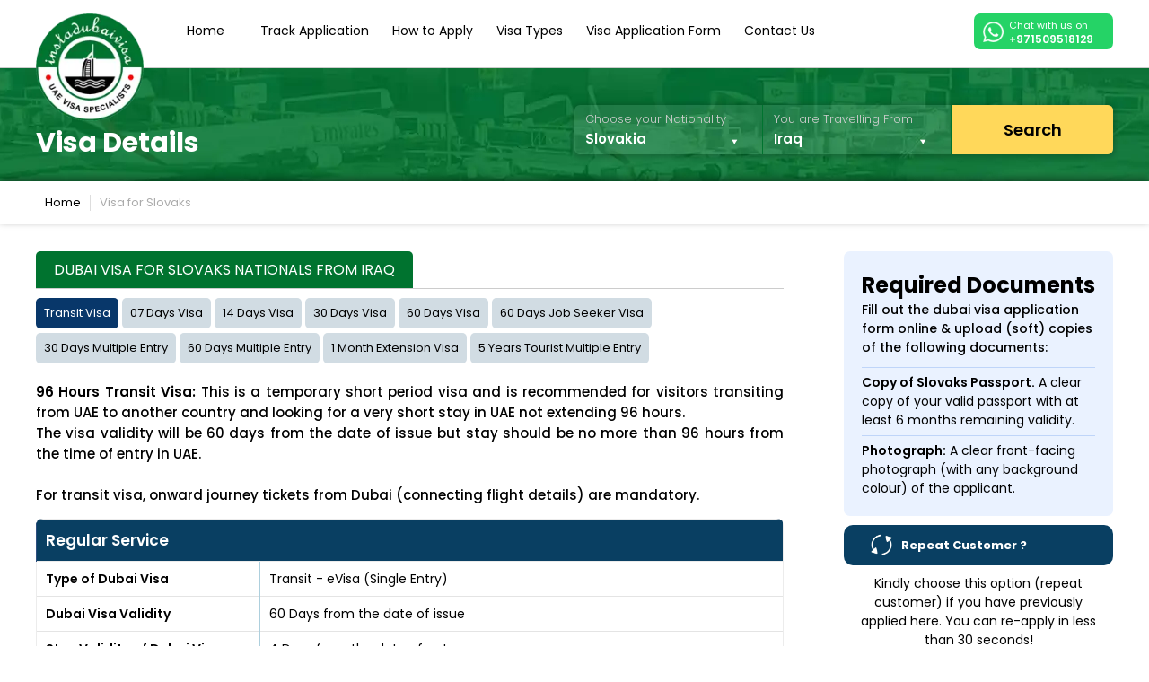

--- FILE ---
content_type: text/html; charset=UTF-8
request_url: https://www.instadubaivisa.ae/uaevisa/iraq/slovakia
body_size: 28651
content:

<!DOCTYPE HTML>
<html lang="en">
<head>
<meta http-equiv="Content-type" content="text/html;charset=UTF-8">
<meta name="viewport" content="width=device-width, initial-scale=1.0, minimum-scale=0.5, maximum-scale=3.0">
<title>Dubai Visa for Slovaks | Apply Dubai Visa from Iraq</title>
<meta name="description" content="Apply Dubai Visa from Iraq - Get info about dubai visa required documents, processing time, fees of Dubai visa for Slovaks nationals">
<link rel="canonical" href="https://www.instadubaivisa.ae/uaevisa/iraq/slovakia">
<link rel="alternate" href="https://www.instadubaivisa.ae/uaevisa/iraq/slovakia" hreflang="en">
<meta name="robots" content="index, follow">


<link rel="shortcut icon" href="https://media.instadubaivisa.ae/images/favicon.ico"/>
<!-- <script src="https://media.instadubaivisa.ae/js/lazysizes.min.js" defer></script>  -->
    <link href="https://www.instadubaivisa.ae/css/font-css.css"  type="text/css" rel="stylesheet" crossorigin="anonymous">
    <link defer type="text/css" rel="stylesheet"   href="https://media.instadubaivisa.ae/css/instadubaivisa@stylesheet9.css?v=2" crossorigin="anonymous"/>
<link type="text/css" rel="stylesheet" href="https://www.instadubaivisa.ae/css/newdesign.css" crossorigin="anonymous" media=""/>
<link type="text/css" rel="stylesheet" href="https://media.instadubaivisa.ae/css/instadubaivisa@stylesheet-mobilev1.css" crossorigin="anonymous" />

<link type="text/css" rel="stylesheet" href="https://media.instadubaivisa.ae/css/instadubaivisa@stylesheet-tabsv1.css" crossorigin="anonymous" />
<link type="text/css" rel="stylesheet" href="https://media.instadubaivisa.ae/css/instadubaivisa@stylesheet-medv2.css" crossorigin="anonymous" />
<link type="text/css" rel="stylesheet" href="https://www.instadubaivisa.ae/css/mobile-responsive.css" crossorigin="anonymous" media=""/>	

<!-- <meta name="viewport" content="width=device-width, initial-scale=1.0, maximum-scale=1.0, user-scalable=no" /> -->

 
<!-- Google Tag Manager -->
<!-- Google Tag Manager -->

<!-- End Google Tag Manager -->
<!-- End Google Tag Manager -->
<script type="application/ld+json" defer>
{
  "@context": "http://schema.org/",
  "@type": "WebSite",
  "name": "InstaDubaiVisa",
  "alternateName": "Insta Dubai Visa",
  "url": "https://www.instadubaivisa.ae"
}
</script>

<script defer>
// (function(w,d,s,l,i){w[l]=w[l]||[];w[l].push({'gtm.start':
// new Date().getTime(),event:'gtm.js'});var f=d.getElementsByTagName(s)[0],
// j=d.createElement(s),dl=l!='dataLayer'?'&l='+l:'';j.async=true;j.src=
// 'https://www.googletagmanager.com/gtm.js?id='+i+dl;f.parentNode.insertBefore(j,f);
// })(window,document,'script','dataLayer','GTM-5VPVS52');
window.onload = function() {
      setTimeout(function() {
        (function(w,d,s,l,i){
          w[l]=w[l]||[];w[l].push({'gtm.start': new Date().getTime(),event:'gtm.js'});
          var f=d.getElementsByTagName(s)[0], j=d.createElement(s), dl=l!='dataLayer'?'&l='+l:'';
          j.async=true;j.src='https://www.googletagmanager.com/gtm.js?id='+i+dl;
          f.parentNode.insertBefore(j,f);
        })(window,document,'script','dataLayer','GTM-5VPVS52');
      }, 10000); // Delay in milliseconds (10 seconds)
    };
</script>



<!-- Google Tag Manager -->
<script defer>(function(w,d,s,l,i){w[l]=w[l]||[];w[l].push({'gtm.start':
new Date().getTime(),event:'gtm.js'});var f=d.getElementsByTagName(s)[0],
j=d.createElement(s),dl=l!='dataLayer'?'&l='+l:'';j.async=true;j.src=
'https://www.googletagmanager.com/gtm.js?id='+i+dl;f.parentNode.insertBefore(j,f);
})(window,document,'script','dataLayer','GTM-5VPVS52');</script>
<!-- End Google Tag Manager -->




<script src="https://media.instadubaivisa.ae/js/crawler.js"></script>
<script>
marqueeInit({
uniqueid: 'mycrawler',
style: {
'padding': '0px',
'height': '30px',
'font-size': '14px',
'width': '1170px',
'color': '#fff',
'background': '#c12c35',
'border': '1px solid #980000'
},
inc: 1,
mouse: 'pause',
moveatleast: 2,
neutral: 150,
persist: false,
savedirection: false
});
</script>
<style>
.ui-datepicker.ui-datepicker-multi {
	top: 370px !important;
}
.visaDummyBoxLarge {
	display: none;
	width: 100%;
	height: 100%;
	position: fixed;
	z-index: 10000;
	left: 0;
	right: 0;
	top: 0;
	bottom: 0;
	background: rgba(0,0,0,.9);
}
.visaDummyBoximg {
	width: 455px;
	height: 600px;
	position: absolute;
	top: 40px;
	left: 0;
	right: 0;
	margin: auto;
	float: none;
}
.visaDummyBoxClose {
	cursor: pointer;
	background: url(https://www.instadubaivisa.ae/images/wrong.png) 0 0/24px 25px scroll no-repeat;
	width: 30px;
	height: 30px;
	position: absolute;
	right: -15px;
	top: -10px;
}
@media all and (max-width:767px) {
.visaDummyBoximg {
	width: 330px;
}
.visaDummyBoximg img {
	width: 100%;
	height: auto;
}
}
</style>
<link type="text/css" rel="preload" as="style" onload="this.rel='stylesheet'" href="https://media.instadubaivisa.ae/css/instadubaivisa@response_page.css" crossorigin="anonymous">
<link type="text/css" rel="stylesheet" href="https://www.instadubaivisa.ae/css/mobile-responsive.css" crossorigin="anonymous" media=""/>
<link type="text/css" rel="preload" as="style" onload="this.rel='stylesheet'" href="https://media.instadubaivisa.ae/css/instadubaivisa@jquery-ui.css" >
</head>

<body class="newdesign">
<div class="wrapper">
  <!-- HEADER PANEL -->
  <noscript><iframe src="https://www.googletagmanager.com/ns.html?id=GTM-5VPVS52"
height="0" width="0" style="display:none;visibility:hidden"></iframe></noscript>

 


<header class="row pull_left borderFromBottom headerSection">
  <div class="wrap">
    <div class="row upperSection">
      <div class="menuIcon" id="menuIcon">
        <div class="idv-img-sprites mobi"></div>
      </div>
      <div class="logoPanel"><a href="https://www.instadubaivisa.ae" class="row"><img src="https://www.instadubaivisa.ae/images/idv-logo-v2.webp" width="140" height="140" title="Insta Dubai Visa" alt="Insta Dubai Visa"/></a></div>
      <nav class="navigation-Panel radius-0-1-1-0">
        <div class="navigation" itemscope itemtype="https://schema.org/SiteNavigationElement">

<a href="https://www.instadubaivisa.ae"  title="Home" itemprop="url">Home</a>


<a href="https://www.instadubaivisa.ae/track-application.php"  title="Track Application" itemprop="url">Track Application</a>

<a href="https://www.instadubaivisa.ae/how-to-apply.php"  title="How to Apply" itemprop="url">How to Apply</a>

<a href="https://www.instadubaivisa.ae/types-of-visa.php"  title="Visa Types" data-flexmenu="flexmenu2" itemprop="url">Visa Types</a>

<a href="https://www.instadubaivisa.ae/dubai-visa-application-form.php"  title="Visa Application Form" itemprop="url">Visa Application Form</a>
    
<a class="displayNone mobDisplayBlock" href="https://www.instadubaivisa.ae/uae-tourism.php"  title="Tourism in UAE" itemprop="url">Tourism in UAE</a>

<a href="https://www.instadubaivisa.ae/contact-us.php"  title="Contact Us" itemprop="url">Contact Us</a>

<ul id="flexmenu2" class="flexdropdownmenu">
<li itemprop="name"><a href="https://www.instadubaivisa.ae/visa-online/14-days-dubai-visa" title="14 days dubai visa" itemprop="url">14 Days Dubai Visa</a></li>
<li itemprop="name"><a href="https://www.instadubaivisa.ae/visa-online/30-days-dubai-visa" title="30 Days Dubai Visa" itemprop="url">30 Days Dubai Visa</a></li>
<li itemprop="name"><a href="https://www.instadubaivisa.ae/visa-online/30-days-dubai-visa-multiple-entry" title="30 Days Dubai Visa Multiple Entry" itemprop="url">30 Days Dubai Visa Multiple Entry</a></li>
<li itemprop="name"><a href="https://www.instadubaivisa.ae/visa-online/60-days-dubai-visa" title="60 Days Dubai Visa" itemprop="url">60 Days Dubai Visa</a></li>
<li itemprop="name"><a href="https://www.instadubaivisa.ae/visa-online/60-days-dubai-visa-multiple-entry" title="60 Days Dubai Visa Multiple Entry" itemprop="url">60 Days Dubai Visa Multiple Entry</a></li>
<li itemprop="name"><a href="https://www.instadubaivisa.ae/visa-online/transit-visa" title="Transit Visa" itemprop="url">Transit Visa</a></li>
</ul>

</div>
<!--HTML for Flex Drop Down Menu 1-->
<!--HTML for Flex Drop Down Menu 1-->      </nav>
            
      
      <div class="mobWhatsappIcon fr mt-15">
<div class="row whattsap">
<a href="https://api.whatsapp.com/send?phone=971505863986" target="_blank" id="whatsappIcon" class="container chat">
<img src="https://www.instadubaivisa.ae/images/whatsapp-icon.png" width="23" height="23" 
alt="whatsapp icon" title="whatsapp icon"> Chat with us on <strong>+971509518129</strong></a></div>
      </div>
      
      
      
      <div class="pull_right mobWhatsappIcon padding-All-sm paddingFromLeftNone" style="width:7%; display:none;">
        <div class="row"><a href="https://api.whatsapp.com/send?phone=971505863986" target="_blank" class="container paddingFromTop"><img src="https://media.instadubaivisa.ae/images/whatsapp-sm.png" width="24" height="24" title="Insta Dubai Visa" alt="Insta Dubai Visa"/></a></div>
                <div class="row alignFromCenter fontEleven">+971505863986</div>
              </div>
      
      
      
<div style="position:fixed; left:0px; bottom:0px; width:100%; z-index:10000; ">
            </div>


    </div>
  </div>
  
  <!-- Global site tag (gtag.js) - Google Ads: 875123837 --> 
 </header>
<!-- END HEADER PANEL -->  <!-- END HEADER PANEL -->

  <!-- BODY PANEL -->
  <div class="row body-panel responsebody">



  <div class="searchsection searchsection-visa row">
  <div class="wrap">
    <div class="col-30 fl visatitle">
      <h1 data-text="Visa Details" class="pr">Visa Details</h1>
    </div>
    <div class="searchsection-inner fl">
    <div class="searchInnerPanel">
       <form method="post" action="response.php" name="viewVisaDetails">
        <div class="forminputcol selectcountry fl col-35">
          <label class="row">Choose your Nationality</label>
         <select class="advance-search" id="nationality" name="nationality" required>
          <option >Please Select</option>
                                    <option  value="MlJrem1mWVhkK2JQRmV1UUV4WG5PUT09#Afghanistan">Afghanistan </option>
                                    <option  value="OEZHU3h2eHZHODhaZThwd3pkYk9lZz09#Albania">Albania </option>
                                    <option  value="bFlSdUVsNXdBemlDUW10ZU1FVnorQT09#Algeria">Algeria </option>
                                    <option  value="b3lrQWc1OWpkRUJyVCtKeUhLckhKZz09#American Samoa">American Samoa </option>
                                    <option  value="RWIwOW4ra29yNEl6Z1Exc1ZuQWc0Zz09#Andorra">Andorra </option>
                                    <option  value="UGlzSGJSTEJ0MHNoZGg5R2hUdlFsdz09#Angola">Angola </option>
                                    <option  value="SklERlVtTUJuWU0wQ2xOa0tnZTZ3UT09#Anguilla">Anguilla </option>
                                    <option  value="cEc3OFRTeUVZRnFrd3VGOFkrcTEzZz09#Antigua and Barbuda">Antigua and Barbuda </option>
                                    <option  value="SHdNbkl1U2Q0SE5sSUhyejhzRkdJQT09#Argentina">Argentina </option>
                                    <option  value="THR3clFITjVLNCs5ajZRUlhoQjN2UT09#Armenia">Armenia </option>
                                    <option  value="eWQxbVlYa0cyeE9vZEt5ZWxzczR0UT09#Aruba">Aruba </option>
                                    <option  value="am54RFA4NFVERHVESm5DZmgrS0p2UT09#Australia">Australia </option>
                                    <option  value="YTM1M2ZBQmllb3BqV0lOalBHVnoxdz09#Austria">Austria </option>
                                    <option  value="THFZUk1rNUk2d1d1VWJSZnJXb0Ridz09#Azerbaijan">Azerbaijan </option>
                                    <option  value="bm5vVndHUml2R3ZWWXNkL1VadVZuUT09#Bahamas">Bahamas </option>
                                    <option  value="S25WWEo1ditCbm1KTTBRbllRSnRTQT09#Bangladesh">Bangladesh </option>
                                    <option  value="ek0rVWZPd2V0b2FvRDM4S3hGYTlPdz09#Barbados">Barbados </option>
                                    <option  value="U3VtT2NjVTJuT1BrY1A0NW5jRFhGUT09#Belarus">Belarus </option>
                                    <option  value="UHBQMGJqeFpWcHhOVi9pOE1ZZWxMUT09#Belgium">Belgium </option>
                                    <option  value="YVRacTljcHp0REJoc01aSGtOa2lkdz09#Belize">Belize </option>
                                    <option  value="T3JLTDlQMHZFV0ZxZE53RFNlZlNwZz09#Benin">Benin </option>
                                    <option  value="NXYvbWJTMGlMOEZ6TE9jMGxGSVgyZz09#Bermuda">Bermuda </option>
                                    <option  value="dTlta1Npam0zK0JCM1l4SjBoN3dlQT09#Bhutan">Bhutan </option>
                                    <option  value="djMyWXFFWGNkbVFOODZlbmJGTFRxZz09#Bolivia">Bolivia </option>
                                    <option  value="TSthdVI5cFFHTS9FSDM1eFgxMXhUQT09#Bosnia and Herzegovina">Bosnia and Herzegovina </option>
                                    <option  value="OVVVbEtoMGFMZW9BVmVoRlVyZ0xvZz09#Botswana">Botswana </option>
                                    <option  value="d3VXMnJTbTgzUzE4MjFPdFZVUjd1QT09#Brazil">Brazil </option>
                                    <option  value="OW9nNnZoOVVQSnVuM0tDVFUvR0FaZz09#Brunei">Brunei </option>
                                    <option  value="TXpmZnNJYjdjZnRDcG8zUU5zbm11QT09#Bulgaria">Bulgaria </option>
                                    <option  value="aVN1eUZPbkM0WS9kVXJ0VGN6aGJvdz09#Burkina Faso">Burkina Faso </option>
                                    <option  value="ZHc2R2U3U1R2d3RSbVFhUlV3OFVudz09#Burundi">Burundi </option>
                                    <option  value="K2xuRWFSbDB2RlBGT3VkaVE1bjd6dz09#Cambodia">Cambodia </option>
                                    <option  value="c0s5SnBRRXNtY1JjQ1FMcE1NdDdrUT09#Cameroon">Cameroon </option>
                                    <option  value="cHFqS1N4OUI0ejkzeXZURUVQc2ZsZz09#Canada">Canada </option>
                                    <option  value="NlNqRnlCRXAzcWZiUHorVFBnUXlUZz09#Cape Verde">Cape Verde </option>
                                    <option  value="SVRNSkxsZVNiSWQzQmhpZTBTZ09pUT09#Cayman Islands">Cayman Islands </option>
                                    <option  value="KyttNVVMcEsycGJsMGYrR0hCcUNtUT09#Central African Republic">Central African Republic </option>
                                    <option  value="MEFYNUVmcXVjUzVSbWpFRkxlL0ZFUT09#Chad">Chad </option>
                                    <option  value="S3BXN1lSS3JLdTg5UExRT21lOSsrdz09#Chile">Chile </option>
                                    <option  value="bU43dGJWRE1tZGdxV3Z0NktuaFhDQT09#China">China </option>
                                    <option  value="azRrNGZwVDM1RDlSWWtwNGdwQjZWdz09#Taiwan">Taiwan </option>
                                    <option  value="YVgzVW80a2k2ekltenVYZ24rc2tlZz09#Colombia">Colombia </option>
                                    <option  value="ZytSY0hWS3Bqbk9Pc204d0NiQkFRUT09#Comoros">Comoros </option>
                                    <option  value="RTMzVmhzRG9sZHZwNytLSHhlZlBIUT09#Republic of the Congo">Republic of the Congo </option>
                                    <option  value="STVjblVqKzlxejhEUExaUUFDSmtnZz09#Cook Islands">Cook Islands </option>
                                    <option  value="TDRiTHZQNDdMSnNMRTlreTdIWk1aQT09#Costa Rica">Costa Rica </option>
                                    <option  value="WDBCRVFiTnlrdzkyUDJERlRncnZKQT09#Croatia">Croatia </option>
                                    <option  value="aUFaUHNReHhhaXd0U25zZjV1RWZZZz09#Cuba">Cuba </option>
                                    <option  value="WUx4dDFLSi9zcGZVTDdyL05mcW5Bdz09#Cyprus">Cyprus </option>
                                    <option  value="TGVWTFFkZjk4WVkzaTFqSURNekhVUT09#Czech Republic">Czech Republic </option>
                                    <option  value="ZDd2QlZEU082Y2ZZd0t6dW5vL2s3dz09#Democratic Republic of Congo (Zaire)">Democratic Republic of Congo (Zaire) </option>
                                    <option  value="UHlBYXd4STIwZGsvbTJLU2U0NDNIdz09#Denmark">Denmark </option>
                                    <option  value="TE8zOWJ4cFhrSEpyLytLT3RPRzgxQT09#Djibouti">Djibouti </option>
                                    <option  value="YnJWZEZ6dm51NEpkZ2UwS0w4d3cwdz09#Dominica">Dominica </option>
                                    <option  value="dmNhclJLY3hySENNVDRTbGhUT0VWZz09#Dominican Republic">Dominican Republic </option>
                                    <option  value="K0QzRGxMa2kreUQ1MnppRHRxWVRNQT09#Ecuador">Ecuador </option>
                                    <option  value="OVc4Q3JhMWFldXZRR2d2a2VoTXJ4Zz09#Egypt">Egypt </option>
                                    <option  value="WnJkdi9lK1Azb0wrZE1RSkczRzl4UT09#El Salvador">El Salvador </option>
                                    <option  value="MVU2dHlRclN2enRwcWI1Nkg0bTVnQT09#Equatorial Guinea">Equatorial Guinea </option>
                                    <option  value="djM4aXAyTWlyQ0E1dm9PMjZ2eVVhZz09#Eritrea">Eritrea </option>
                                    <option  value="UW0wQTUrbU00ZlQ3bEEvUnhPQ2R3QT09#Estonia">Estonia </option>
                                    <option  value="NGtpOVZCek9SYzFDSG84SDJNMnN5Zz09#Ethiopia">Ethiopia </option>
                                    <option  value="QVN4VEZhS2FhNkZveEpHaXVnSFFCUT09#Faroe Islands">Faroe Islands </option>
                                    <option  value="TlZnRXdmTThleEk2MmVBY3dyTk52dz09#Fiji">Fiji </option>
                                    <option  value="NmNra2ZoamNDdHBFMWJHYkZLa3Q0dz09#Finland">Finland </option>
                                    <option  value="cEJaNFV5WWp3bUI5eHZOTkhscTRhQT09#France">France </option>
                                    <option  value="WEtFZkVRWFJodXIzU0QvS2ZNZ3I1QT09#Gabon">Gabon </option>
                                    <option  value="VEFSYjhRK3lKMjNQVDE2UGtIZ2MyUT09#Gambia">Gambia </option>
                                    <option  value="WmY1UkJ4MVB1bWRRcjNCZnh5VTM4QT09#Georgia">Georgia </option>
                                    <option  value="Q3dlNTdxckdtQnM5bXlsZk1NRm02UT09#Germany">Germany </option>
                                    <option  value="VytVbmgrSUluL3lveVZkcG9kZTliZz09#Ghana">Ghana </option>
                                    <option  value="U2hrRHV1VHJxRUFUMHZXRm5zMkI0Zz09#Greece">Greece </option>
                                    <option  value="RUUwamVJZVc5NHJVL3hFdk0zM2ozZz09#Greenland">Greenland </option>
                                    <option  value="UGltclNWekI5blp4dTBZUnQ4TDd4UT09#Grenada">Grenada </option>
                                    <option  value="RStlZVJPYm5VY0dvc1lnSkxFaTlZZz09#Guadeloupe">Guadeloupe </option>
                                    <option  value="R0FXUm1QVDdPRGFxQm9tTVlGaHBPQT09#Guam">Guam </option>
                                    <option  value="cCt5M1Z3RmFkYVBFc0tPcWpFVDdQdz09#Guatemala">Guatemala </option>
                                    <option  value="b2VkenZLRU41NFFMZ0ZOTnJCSTAvQT09#Guinea">Guinea </option>
                                    <option  value="Z2xoWTdaNDZFMThQTHduVzhnQnNOdz09#Guinea Bissau">Guinea Bissau </option>
                                    <option  value="b2JHNU9BaW1Xak5UbnBzb3d5YVZwZz09#Guyana">Guyana </option>
                                    <option  value="ZWFTVDhndXJqN1RxaGhzR21MSm90UT09#Haiti">Haiti </option>
                                    <option  value="QVQ0TVVKWkg4STRYTGNPODIvN2pJQT09#Honduras">Honduras </option>
                                    <option  value="VkNRWjI4UCtEUXZYWVpYRDcwb3huQT09#Hong Kong (S.A.R.)">Hong Kong (S.A.R.) </option>
                                    <option  value="ODJKK05RRUpjZkZBTlBDWTFkRUZudz09#Hungary">Hungary </option>
                                    <option  value="T0xlYjFxczZjNjUxSkE2ZnF5V0dPZz09#Iceland">Iceland </option>
                                    <option  value="ZGZ3aWl1VFBMeHlYV1QreVJjdVlOdz09#India">India </option>
                                    <option  value="K2pjNGdRZXpKUWEwdUw4RkVHTWhUUT09#Indonesia">Indonesia </option>
                                    <option  value="Sy9EZXJnREFGWTE1Sk5pbWVWZHJIdz09#Iran">Iran </option>
                                    <option  value="SW0zZzZnU2YyR1hPeStXTEVxS1BTQT09#Iraq">Iraq </option>
                                    <option  value="NHBsODZXYnJEMFEwWW4wdjYrUGkvZz09#Ireland">Ireland </option>
                                    <option  value="ZnZqSUNKdkFWQjNMUDdaRDhDNEh1UT09#Israel">Israel </option>
                                    <option  value="Yk1wMFdUUVlQVGQvYVBiYUtGbHJYQT09#Italy">Italy </option>
                                    <option  value="N3ZZMW5PZEZkOWhNaGk5NHRZUC9hZz09#Ivory Coast">Ivory Coast </option>
                                    <option  value="c1BMbStERlBIeFU2UlFmdzRQLzI3UT09#Jamaica">Jamaica </option>
                                    <option  value="UUJqSDBTVDFMUkVwbXNiblN6akVKZz09#Japan">Japan </option>
                                    <option  value="eGwrVnJFakl6YnJLY3lWNkVaeTV1QT09#Jordan">Jordan </option>
                                    <option  value="NmF1dFFIT2NhYjloMXNiR2RrQS9wdz09#Kazakhstan">Kazakhstan </option>
                                    <option  value="N1o0Tit2NkZjM2NLT3pGQkhiYnFXQT09#Kenya">Kenya </option>
                                    <option  value="dllyWnpTd1VuQmVweDgyT1NsVVo4UT09#Kiribati">Kiribati </option>
                                    <option  value="d1lMOHNmQVVBdGFCeWlQNFJzTE0zdz09#Kosovo">Kosovo </option>
                                    <option  value="Vm1idzJxQzdSNGFIbU5nUDJhWm1tZz09#Kyrgyzstan">Kyrgyzstan </option>
                                    <option  value="SlRFMlNldkowUUwxYUZkWDNWQkR5Zz09#Laos">Laos </option>
                                    <option  value="R2g5eXhOdnFGZFJVU1NFd29jbTk1Zz09#Latvia">Latvia </option>
                                    <option  value="VFBmYVB6ZTI2aDEwbHhWS2JXQnJzQT09#Lebanon">Lebanon </option>
                                    <option  value="NUQ4OFFsa2xJRDFLRjRSK2FWR0szQT09#Lesotho">Lesotho </option>
                                    <option  value="aEU5cVBtKzJMOW1SZk5xcHFhRzBuQT09#Liberia">Liberia </option>
                                    <option  value="R1o4NndzQ09oK3U2enNkbVIyQ1AwQT09#Libya">Libya </option>
                                    <option  value="clBFSGFPWWN6U29HRXhnNUVsdXQvdz09#Liechtenstein">Liechtenstein </option>
                                    <option  value="TXFzd2JhU0MyTXgzV0JRV1ROTXZYQT09#Lithuania">Lithuania </option>
                                    <option  value="L2t0U1ZUeVpzL2J6ZHRUUmFhaUtSdz09#Luxembourg">Luxembourg </option>
                                    <option  value="VHp4ckdKMnhtWGNtVmlGbGRXWXp3UT09#Macao">Macao </option>
                                    <option  value="Z2U0TVJ3bVhIdmJWMWpIeTFha2ZTZz09#North Macedonia (FYROM)">North Macedonia (FYROM) </option>
                                    <option  value="UjRlbHNSWnVrTUF6eUdjK2JDR2hxdz09#Madagascar">Madagascar </option>
                                    <option  value="NTdEdFgrbCtpNmsrSmczLzV1UzFJUT09#Malawi">Malawi </option>
                                    <option  value="b3EvMTEvNWVnVlQyL1ZCREdURmZkUT09#Malaysia">Malaysia </option>
                                    <option  value="UHFsRFJ1SGN6UmR1OXI0bXNPZGtwQT09#Maldives">Maldives </option>
                                    <option  value="TTgvNXZmK2g1RFgzUWxKblNRdy80QT09#Mali">Mali </option>
                                    <option  value="WkZSMU96S3BJSG9NMGMvTFNzK3FSUT09#Malta">Malta </option>
                                    <option  value="a1M4bWd5TWRJRGw4cVlSWnJPb3M0QT09#Marshall Islands">Marshall Islands </option>
                                    <option  value="dUNHWTV4dWN1b2N4dTJjQ09qSTVCdz09#Martinique">Martinique </option>
                                    <option  value="aEFzSmJoaGM5UCtjbzdVWlRRTWdnZz09#Mauritania">Mauritania </option>
                                    <option  value="NlphZ2NYM1BSYUdxZHVYd3YwNVc2UT09#Mauritius">Mauritius </option>
                                    <option  value="YXJYdSsrdkxGL09CN2cvVEtvUXlrQT09#Mayotte">Mayotte </option>
                                    <option  value="S3NRRjk0YlJmaHg0S1l0VTI5ZjBHZz09#Mexico">Mexico </option>
                                    <option  value="aGsraW9seFVYUDJMUFo1K0E2VjFsZz09#Micronesia">Micronesia </option>
                                    <option  value="Sk9SK0p5RnNiR0MrSS93b210SUQrUT09#Moldova">Moldova </option>
                                    <option  value="czJiZGFhd2VnM1luYnNsY0Uwdko3QT09#Monaco">Monaco </option>
                                    <option  value="enhCUW9nZHV2dm83Umw3M2lmREY0QT09#Mongolia">Mongolia </option>
                                    <option  value="c01kck41WmNra0xrWWp2cXdDcHYwZz09#Montenegro">Montenegro </option>
                                    <option  value="TXNWMTBmRmxrd2I1VE5sTTJwU1E0dz09#Morocco">Morocco </option>
                                    <option  value="dHFkMU9QYUE3NVIza21kV09lNjF2QT09#Mozambique">Mozambique </option>
                                    <option  value="RDhpbUpaT24yM3kvWWhYbDhsdXB2Zz09#Myanmar">Myanmar </option>
                                    <option  value="VXFEVzl3U3h1NlZMNjVUdVFoVFZrQT09#Namibia">Namibia </option>
                                    <option  value="QTdRRGp1YnNCNHdXbE4yZ3dTOVc0dz09#Nauru">Nauru </option>
                                    <option  value="RFB2NUlSdlViR0FaQjI2Y2Nvek1lZz09#Nepal">Nepal </option>
                                    <option  value="UERJTS9OTVpaa2JqaGIrY051MU93Zz09#Netherlands">Netherlands </option>
                                    <option  value="TXRtek1vbWRPM0RMVit0eWxuOVI3QT09#New Caledonia">New Caledonia </option>
                                    <option  value="cW5TbDB4MmxVL05lL2RWSDBVdjNCQT09#New Zealand">New Zealand </option>
                                    <option  value="YjFNR1J2U1hLZGxRV0EvajYwaUpBUT09#Nicaragua">Nicaragua </option>
                                    <option  value="K09HOXk3YWZpZThVSnd5RXR1eCtiQT09#Niger">Niger </option>
                                    <option  value="eU00QkdDM08wM25Ia0o2NlFqd01vUT09#Nigeria">Nigeria </option>
                                    <option  value="R1BmTjBWMEdqaEdFd25naWZLcEEzZz09#Norfolk Island">Norfolk Island </option>
                                    <option  value="bGk4T0dlcFVyT1FrcmNEQnRKTFVEZz09#North Korea">North Korea </option>
                                    <option  value="MW90MVJNcXRDOWlHSm5RNFhma2tYUT09#Norway">Norway </option>
                                    <option  value="d1dYR0ZlaU5pSFpYcnZmcFd4Z2ZmUT09#Pakistan">Pakistan </option>
                                    <option  value="amFEWVhhNVh4QW1MaWRrbzcvbVhrUT09#Palau">Palau </option>
                                    <option  value="UUZSYmJkaTQwYXVPK091dzdEbHJPdz09#Panama">Panama </option>
                                    <option  value="NUZ5RVZkbkJ3MDMwUEtDeEZJMmo4QT09#Papua New Guinea">Papua New Guinea </option>
                                    <option  value="K2pBNnI2VVBEVlZLTWJHaElRQjhkQT09#Paraguay">Paraguay </option>
                                    <option  value="RmoveEZTTWZUczB3MVdUOUtvK2hjQT09#Peru">Peru </option>
                                    <option  value="Uit2MFY5eU1aenVGclNNVDBIalVSUT09#Philippines">Philippines </option>
                                    <option  value="YnQrbFIreVVhUGJGMENDV2NadTFaUT09#Poland">Poland </option>
                                    <option  value="TWo4Ny9vUldMN0g3RjhqMzJBTXd0Zz09#Portugal">Portugal </option>
                                    <option  value="UGVFakwyQnZUK1FuYkVGalIxZkp4UT09#Puerto Rico">Puerto Rico </option>
                                    <option  value="QUVqZit1NDMwN3gzaDdkYXJ3cUxWdz09#Reunion">Reunion </option>
                                    <option  value="bjNpdTNxOHBUZDVhSVluRzFSTFhFQT09#Romania">Romania </option>
                                    <option  value="OGo5UXNjMmxMdDBPZ2JMTVFvY2RtQT09#Russia">Russia </option>
                                    <option  value="bWg5Zk9lU1VjSjFjbjNPSTBYbk5hdz09#Rwanda">Rwanda </option>
                                    <option  value="VnhwbldRYkZaMWpNL0xSYUhEZkNDUT09#Saint Helena">Saint Helena </option>
                                    <option  value="WDFOaUh4Z09KTm1YZDQ5VUxvdUpmZz09#Saint Kitts and Nevis">Saint Kitts and Nevis </option>
                                    <option  value="aE9YMlhsZDJGSjJiRHdiQzY4VFBQQT09#Saint Lucia">Saint Lucia </option>
                                    <option  value="Z1VOdHE1UFdBbDVuYzI0WnBvU3VLUT09#Saint Vincent and the Grenadines">Saint Vincent and the Grenadines </option>
                                    <option  value="Zk11V0tmWFZwZGpaZUlTQ1IzNzkwUT09#Samoa">Samoa </option>
                                    <option  value="VXVRZDR2dCszVkgzTkZXNjNTaC9FZz09#San Marino">San Marino </option>
                                    <option  value="cUtDK0pwTk8wblRXdHNlTS9nUHZjdz09#Sao Tome and Principe">Sao Tome and Principe </option>
                                    <option  value="QW95NWVvSzRvS1g4WjluakZDMmdWQT09#Senegal">Senegal </option>
                                    <option  value="Rm5meXU3SnhmOEs0MEVubTNtV29YQT09#Serbia">Serbia </option>
                                    <option  value="cGhDbkJqSit6VmUzeW1XN0ZMY0tRUT09#Seychelles">Seychelles </option>
                                    <option  value="UGgza0ZGSWp3bm1lNjQzamZ1Nk4xdz09#Sierra Leone">Sierra Leone </option>
                                    <option  value="eWZPbkhMOEpDMWZ1SHBJZlNXQnFjdz09#Singapore">Singapore </option>
                                    <option selected value="OTc5M1l1Y1A5SE5sM2FaME1HTEdwZz09#Slovakia">Slovakia </option>
                                    <option  value="U2lneC9HRlphTmRHLzhRY25kZy9iUT09#Slovenia">Slovenia </option>
                                    <option  value="dTJLVmV6NXhiVWtZbDVOY3BPbXZ0QT09#Solomon Islands">Solomon Islands </option>
                                    <option  value="bUZlUmNuYk5aK2Z5a0RjSk5NSytYdz09#Somalia">Somalia </option>
                                    <option  value="OVV3SUF0dkl1UXZCbnRaYlhUb3ZiZz09#South Africa">South Africa </option>
                                    <option  value="ZXEyUHA1bi9yYlh0MnlvVUNsMTRyQT09#South Korea">South Korea </option>
                                    <option  value="M3V5dmFSNGRoL3NIU215M1BtUTV0Zz09#South Sudan">South Sudan </option>
                                    <option  value="VnRzTEhlR0RjdDNXL0tsT1pHaDlrdz09#Spain">Spain </option>
                                    <option  value="WXlxdWlFNEdHNmhzYk52MGE3VnFIQT09#Sri Lanka">Sri Lanka </option>
                                    <option  value="SldxVzVkUmI1cllMLzQvcHMrZlNPZz09#Sudan">Sudan </option>
                                    <option  value="ZVd4eVV2RkVnUzhnRTMyN24wQk1iQT09#Suriname">Suriname </option>
                                    <option  value="S0R1OG5PYndsZ1g4cE55cGwrZlNoQT09#Swaziland">Swaziland </option>
                                    <option  value="TW5JaXVoc2ZWay85RGNwQmMwWnM2Zz09#Sweden">Sweden </option>
                                    <option  value="T0RjU2FyMTVwTmU4d2YrMUhDWEZxQT09#Switzerland">Switzerland </option>
                                    <option  value="cWJBODdueDhpTGVGTHBnVmMvNERaZz09#Syria">Syria </option>
                                    <option  value="cnowcHlDY3dzZnoxMm1YM0pBSXZNUT09#Tajikistan">Tajikistan </option>
                                    <option  value="cVBKUllubHI5Mk1Dd2xKSFlsdHNFdz09#Tanzania">Tanzania </option>
                                    <option  value="VmVPOUFqMGtoRi9HNlNCelhyVmN1dz09#Thailand">Thailand </option>
                                    <option  value="blZ5WmxxS0tGSFNKOGd1QWdjQ21UUT09#Timor Leste (East Timor)">Timor Leste (East Timor) </option>
                                    <option  value="YnN3RGY4ZzhjelBybFdhSmV3bTVXZz09#Togo">Togo </option>
                                    <option  value="TW5sRUlCMjlLaCtaVUJIRmFDZ0pqUT09#Tonga">Tonga </option>
                                    <option  value="UktUWFoxWS84ME1XSTBDdDhBZkVndz09#Trinidad and Tobago">Trinidad and Tobago </option>
                                    <option  value="Z0lXaVAveUpBUzBHU2ZtbVI5dlVJQT09#Tunisia">Tunisia </option>
                                    <option  value="bTB3ODB3K2VVQms0dGh2MVc1b0ZkZz09#Turkey">Turkey </option>
                                    <option  value="UGRpdHhxOUoycDJWVnhZT2Rpek1WUT09#Turkmenistan">Turkmenistan </option>
                                    <option  value="aFBROVJYUURQTStDS3lUaFZpQ3IwUT09#Turks and Caicos Islands">Turks and Caicos Islands </option>
                                    <option  value="VlJvQmlnM3hsdHI5TmtqRVRhNTZMdz09#Tuvalu">Tuvalu </option>
                                    <option  value="YVgwTTNqMCt6STZ0N2QxR21mVHJKdz09#Uganda">Uganda </option>
                                    <option  value="RkV2UmErSW5MMGozbWN2bWFReGhSZz09#Ukraine">Ukraine </option>
                                    <option  value="eCtkbHgzNE5qNXplNHlXRTBiOFdWZz09#United Kingdom (UK)">United Kingdom (UK) </option>
                                    <option  value="QkUxbE8zNVJqRy9SQ2xISWRweU1PZz09#United States of America (USA)">United States of America (USA) </option>
                                    <option  value="RGMwMkxJODV0MFh0bFVLa1d4QjVNZz09#Uruguay">Uruguay </option>
                                    <option  value="cnR2aGNublZEZUN3ZTZaTmw1enhhQT09#Uzbekistan">Uzbekistan </option>
                                    <option  value="a3F3ditUTFNGMUhsSDN1K1JkS0NZdz09#Vanuatu">Vanuatu </option>
                                    <option  value="RDlZSzJvK1dPNUxQbmVpUlBHOTVwdz09#Vatican City">Vatican City </option>
                                    <option  value="UmY2eGt2bXkwL0k2N2dFSE1YenBzZz09#Venezuela">Venezuela </option>
                                    <option  value="R05PVy9EME1qZlRvVEZLK2t0NzJOQT09#Vietnam">Vietnam </option>
                                    <option  value="MDRpb0l3bVpRbnYyT2NVa2Rmc0kvQT09#Yemen">Yemen </option>
                                    <option  value="VnNYNGh1N3BiR283QWMxdGg5UlFuQT09#Zambia">Zambia </option>
                                    <option  value="b0p4bWJDa0NVRU9pdjJlTGZMZzBIdz09#Zimbabwe">Zimbabwe </option>
                                  </select>
        </div>
        <div class="forminputcol selectcountry fl col-35">
          <label class="row">You are Travelling From</label>
          <select class="advance-search" id="living_in" name="living_in" required>
          <option>Please Select</option>

                                    <option  value="MlJrem1mWVhkK2JQRmV1UUV4WG5PUT09#Afghanistan">Afghanistan</option>
                                    <option  value="OEZHU3h2eHZHODhaZThwd3pkYk9lZz09#Albania">Albania</option>
                                    <option  value="bFlSdUVsNXdBemlDUW10ZU1FVnorQT09#Algeria">Algeria</option>
                                    <option  value="b3lrQWc1OWpkRUJyVCtKeUhLckhKZz09#American Samoa">American Samoa</option>
                                    <option  value="RWIwOW4ra29yNEl6Z1Exc1ZuQWc0Zz09#Andorra">Andorra</option>
                                    <option  value="UGlzSGJSTEJ0MHNoZGg5R2hUdlFsdz09#Angola">Angola</option>
                                    <option  value="SklERlVtTUJuWU0wQ2xOa0tnZTZ3UT09#Anguilla">Anguilla</option>
                                    <option  value="cEc3OFRTeUVZRnFrd3VGOFkrcTEzZz09#Antigua and Barbuda">Antigua and Barbuda</option>
                                    <option  value="SHdNbkl1U2Q0SE5sSUhyejhzRkdJQT09#Argentina">Argentina</option>
                                    <option  value="THR3clFITjVLNCs5ajZRUlhoQjN2UT09#Armenia">Armenia</option>
                                    <option  value="eWQxbVlYa0cyeE9vZEt5ZWxzczR0UT09#Aruba">Aruba</option>
                                    <option  value="am54RFA4NFVERHVESm5DZmgrS0p2UT09#Australia">Australia</option>
                                    <option  value="YTM1M2ZBQmllb3BqV0lOalBHVnoxdz09#Austria">Austria</option>
                                    <option  value="THFZUk1rNUk2d1d1VWJSZnJXb0Ridz09#Azerbaijan">Azerbaijan</option>
                                    <option  value="bm5vVndHUml2R3ZWWXNkL1VadVZuUT09#Bahamas">Bahamas</option>
                                    <option  value="OFRad2VrdjJSd080bVpJYjhhUU5SUT09#Bahrain">Bahrain</option>
                                    <option  value="S25WWEo1ditCbm1KTTBRbllRSnRTQT09#Bangladesh">Bangladesh</option>
                                    <option  value="ek0rVWZPd2V0b2FvRDM4S3hGYTlPdz09#Barbados">Barbados</option>
                                    <option  value="U3VtT2NjVTJuT1BrY1A0NW5jRFhGUT09#Belarus">Belarus</option>
                                    <option  value="UHBQMGJqeFpWcHhOVi9pOE1ZZWxMUT09#Belgium">Belgium</option>
                                    <option  value="YVRacTljcHp0REJoc01aSGtOa2lkdz09#Belize">Belize</option>
                                    <option  value="T3JLTDlQMHZFV0ZxZE53RFNlZlNwZz09#Benin">Benin</option>
                                    <option  value="NXYvbWJTMGlMOEZ6TE9jMGxGSVgyZz09#Bermuda">Bermuda</option>
                                    <option  value="dTlta1Npam0zK0JCM1l4SjBoN3dlQT09#Bhutan">Bhutan</option>
                                    <option  value="djMyWXFFWGNkbVFOODZlbmJGTFRxZz09#Bolivia">Bolivia</option>
                                    <option  value="TSthdVI5cFFHTS9FSDM1eFgxMXhUQT09#Bosnia and Herzegovina">Bosnia and Herzegovina</option>
                                    <option  value="OVVVbEtoMGFMZW9BVmVoRlVyZ0xvZz09#Botswana">Botswana</option>
                                    <option  value="d3VXMnJTbTgzUzE4MjFPdFZVUjd1QT09#Brazil">Brazil</option>
                                    <option  value="OW9nNnZoOVVQSnVuM0tDVFUvR0FaZz09#Brunei">Brunei</option>
                                    <option  value="TXpmZnNJYjdjZnRDcG8zUU5zbm11QT09#Bulgaria">Bulgaria</option>
                                    <option  value="aVN1eUZPbkM0WS9kVXJ0VGN6aGJvdz09#Burkina Faso">Burkina Faso</option>
                                    <option  value="ZHc2R2U3U1R2d3RSbVFhUlV3OFVudz09#Burundi">Burundi</option>
                                    <option  value="K2xuRWFSbDB2RlBGT3VkaVE1bjd6dz09#Cambodia">Cambodia</option>
                                    <option  value="c0s5SnBRRXNtY1JjQ1FMcE1NdDdrUT09#Cameroon">Cameroon</option>
                                    <option  value="cHFqS1N4OUI0ejkzeXZURUVQc2ZsZz09#Canada">Canada</option>
                                    <option  value="NlNqRnlCRXAzcWZiUHorVFBnUXlUZz09#Cape Verde">Cape Verde</option>
                                    <option  value="SVRNSkxsZVNiSWQzQmhpZTBTZ09pUT09#Cayman Islands">Cayman Islands</option>
                                    <option  value="KyttNVVMcEsycGJsMGYrR0hCcUNtUT09#Central African Republic">Central African Republic</option>
                                    <option  value="MEFYNUVmcXVjUzVSbWpFRkxlL0ZFUT09#Chad">Chad</option>
                                    <option  value="S3BXN1lSS3JLdTg5UExRT21lOSsrdz09#Chile">Chile</option>
                                    <option  value="bU43dGJWRE1tZGdxV3Z0NktuaFhDQT09#China">China</option>
                                    <option  value="azRrNGZwVDM1RDlSWWtwNGdwQjZWdz09#Taiwan">Taiwan</option>
                                    <option  value="YVgzVW80a2k2ekltenVYZ24rc2tlZz09#Colombia">Colombia</option>
                                    <option  value="ZytSY0hWS3Bqbk9Pc204d0NiQkFRUT09#Comoros">Comoros</option>
                                    <option  value="RTMzVmhzRG9sZHZwNytLSHhlZlBIUT09#Republic of the Congo">Republic of the Congo</option>
                                    <option  value="STVjblVqKzlxejhEUExaUUFDSmtnZz09#Cook Islands">Cook Islands</option>
                                    <option  value="TDRiTHZQNDdMSnNMRTlreTdIWk1aQT09#Costa Rica">Costa Rica</option>
                                    <option  value="WDBCRVFiTnlrdzkyUDJERlRncnZKQT09#Croatia">Croatia</option>
                                    <option  value="aUFaUHNReHhhaXd0U25zZjV1RWZZZz09#Cuba">Cuba</option>
                                    <option  value="WUx4dDFLSi9zcGZVTDdyL05mcW5Bdz09#Cyprus">Cyprus</option>
                                    <option  value="TGVWTFFkZjk4WVkzaTFqSURNekhVUT09#Czech Republic">Czech Republic</option>
                                    <option  value="ZDd2QlZEU082Y2ZZd0t6dW5vL2s3dz09#Democratic Republic of Congo (Zaire)">Democratic Republic of Congo (Zaire)</option>
                                    <option  value="UHlBYXd4STIwZGsvbTJLU2U0NDNIdz09#Denmark">Denmark</option>
                                    <option  value="TE8zOWJ4cFhrSEpyLytLT3RPRzgxQT09#Djibouti">Djibouti</option>
                                    <option  value="YnJWZEZ6dm51NEpkZ2UwS0w4d3cwdz09#Dominica">Dominica</option>
                                    <option  value="dmNhclJLY3hySENNVDRTbGhUT0VWZz09#Dominican Republic">Dominican Republic</option>
                                    <option  value="K0QzRGxMa2kreUQ1MnppRHRxWVRNQT09#Ecuador">Ecuador</option>
                                    <option  value="OVc4Q3JhMWFldXZRR2d2a2VoTXJ4Zz09#Egypt">Egypt</option>
                                    <option  value="WnJkdi9lK1Azb0wrZE1RSkczRzl4UT09#El Salvador">El Salvador</option>
                                    <option  value="MVU2dHlRclN2enRwcWI1Nkg0bTVnQT09#Equatorial Guinea">Equatorial Guinea</option>
                                    <option  value="djM4aXAyTWlyQ0E1dm9PMjZ2eVVhZz09#Eritrea">Eritrea</option>
                                    <option  value="UW0wQTUrbU00ZlQ3bEEvUnhPQ2R3QT09#Estonia">Estonia</option>
                                    <option  value="NGtpOVZCek9SYzFDSG84SDJNMnN5Zz09#Ethiopia">Ethiopia</option>
                                    <option  value="QVN4VEZhS2FhNkZveEpHaXVnSFFCUT09#Faroe Islands">Faroe Islands</option>
                                    <option  value="TlZnRXdmTThleEk2MmVBY3dyTk52dz09#Fiji">Fiji</option>
                                    <option  value="NmNra2ZoamNDdHBFMWJHYkZLa3Q0dz09#Finland">Finland</option>
                                    <option  value="cEJaNFV5WWp3bUI5eHZOTkhscTRhQT09#France">France</option>
                                    <option  value="WEtFZkVRWFJodXIzU0QvS2ZNZ3I1QT09#Gabon">Gabon</option>
                                    <option  value="VEFSYjhRK3lKMjNQVDE2UGtIZ2MyUT09#Gambia">Gambia</option>
                                    <option  value="WmY1UkJ4MVB1bWRRcjNCZnh5VTM4QT09#Georgia">Georgia</option>
                                    <option  value="Q3dlNTdxckdtQnM5bXlsZk1NRm02UT09#Germany">Germany</option>
                                    <option  value="VytVbmgrSUluL3lveVZkcG9kZTliZz09#Ghana">Ghana</option>
                                    <option  value="U2hrRHV1VHJxRUFUMHZXRm5zMkI0Zz09#Greece">Greece</option>
                                    <option  value="RUUwamVJZVc5NHJVL3hFdk0zM2ozZz09#Greenland">Greenland</option>
                                    <option  value="UGltclNWekI5blp4dTBZUnQ4TDd4UT09#Grenada">Grenada</option>
                                    <option  value="RStlZVJPYm5VY0dvc1lnSkxFaTlZZz09#Guadeloupe">Guadeloupe</option>
                                    <option  value="R0FXUm1QVDdPRGFxQm9tTVlGaHBPQT09#Guam">Guam</option>
                                    <option  value="cCt5M1Z3RmFkYVBFc0tPcWpFVDdQdz09#Guatemala">Guatemala</option>
                                    <option  value="b2VkenZLRU41NFFMZ0ZOTnJCSTAvQT09#Guinea">Guinea</option>
                                    <option  value="Z2xoWTdaNDZFMThQTHduVzhnQnNOdz09#Guinea Bissau">Guinea Bissau</option>
                                    <option  value="b2JHNU9BaW1Xak5UbnBzb3d5YVZwZz09#Guyana">Guyana</option>
                                    <option  value="ZWFTVDhndXJqN1RxaGhzR21MSm90UT09#Haiti">Haiti</option>
                                    <option  value="QVQ0TVVKWkg4STRYTGNPODIvN2pJQT09#Honduras">Honduras</option>
                                    <option  value="VkNRWjI4UCtEUXZYWVpYRDcwb3huQT09#Hong Kong (S.A.R.)">Hong Kong (S.A.R.)</option>
                                    <option  value="ODJKK05RRUpjZkZBTlBDWTFkRUZudz09#Hungary">Hungary</option>
                                    <option  value="T0xlYjFxczZjNjUxSkE2ZnF5V0dPZz09#Iceland">Iceland</option>
                                    <option  value="ZGZ3aWl1VFBMeHlYV1QreVJjdVlOdz09#India">India</option>
                                    <option  value="K2pjNGdRZXpKUWEwdUw4RkVHTWhUUT09#Indonesia">Indonesia</option>
                                    <option  value="Sy9EZXJnREFGWTE1Sk5pbWVWZHJIdz09#Iran">Iran</option>
                                    <option selected value="SW0zZzZnU2YyR1hPeStXTEVxS1BTQT09#Iraq">Iraq</option>
                                    <option  value="NHBsODZXYnJEMFEwWW4wdjYrUGkvZz09#Ireland">Ireland</option>
                                    <option  value="ZnZqSUNKdkFWQjNMUDdaRDhDNEh1UT09#Israel">Israel</option>
                                    <option  value="Yk1wMFdUUVlQVGQvYVBiYUtGbHJYQT09#Italy">Italy</option>
                                    <option  value="N3ZZMW5PZEZkOWhNaGk5NHRZUC9hZz09#Ivory Coast">Ivory Coast</option>
                                    <option  value="c1BMbStERlBIeFU2UlFmdzRQLzI3UT09#Jamaica">Jamaica</option>
                                    <option  value="UUJqSDBTVDFMUkVwbXNiblN6akVKZz09#Japan">Japan</option>
                                    <option  value="eGwrVnJFakl6YnJLY3lWNkVaeTV1QT09#Jordan">Jordan</option>
                                    <option  value="NmF1dFFIT2NhYjloMXNiR2RrQS9wdz09#Kazakhstan">Kazakhstan</option>
                                    <option  value="N1o0Tit2NkZjM2NLT3pGQkhiYnFXQT09#Kenya">Kenya</option>
                                    <option  value="dllyWnpTd1VuQmVweDgyT1NsVVo4UT09#Kiribati">Kiribati</option>
                                    <option  value="d1lMOHNmQVVBdGFCeWlQNFJzTE0zdz09#Kosovo">Kosovo</option>
                                    <option  value="VGtYaElaWkVaaUFNSE5mSTgvaXRmQT09#Kuwait">Kuwait</option>
                                    <option  value="Vm1idzJxQzdSNGFIbU5nUDJhWm1tZz09#Kyrgyzstan">Kyrgyzstan</option>
                                    <option  value="SlRFMlNldkowUUwxYUZkWDNWQkR5Zz09#Laos">Laos</option>
                                    <option  value="R2g5eXhOdnFGZFJVU1NFd29jbTk1Zz09#Latvia">Latvia</option>
                                    <option  value="VFBmYVB6ZTI2aDEwbHhWS2JXQnJzQT09#Lebanon">Lebanon</option>
                                    <option  value="NUQ4OFFsa2xJRDFLRjRSK2FWR0szQT09#Lesotho">Lesotho</option>
                                    <option  value="aEU5cVBtKzJMOW1SZk5xcHFhRzBuQT09#Liberia">Liberia</option>
                                    <option  value="R1o4NndzQ09oK3U2enNkbVIyQ1AwQT09#Libya">Libya</option>
                                    <option  value="clBFSGFPWWN6U29HRXhnNUVsdXQvdz09#Liechtenstein">Liechtenstein</option>
                                    <option  value="TXFzd2JhU0MyTXgzV0JRV1ROTXZYQT09#Lithuania">Lithuania</option>
                                    <option  value="L2t0U1ZUeVpzL2J6ZHRUUmFhaUtSdz09#Luxembourg">Luxembourg</option>
                                    <option  value="VHp4ckdKMnhtWGNtVmlGbGRXWXp3UT09#Macao">Macao</option>
                                    <option  value="Z2U0TVJ3bVhIdmJWMWpIeTFha2ZTZz09#North Macedonia (FYROM)">North Macedonia (FYROM)</option>
                                    <option  value="UjRlbHNSWnVrTUF6eUdjK2JDR2hxdz09#Madagascar">Madagascar</option>
                                    <option  value="NTdEdFgrbCtpNmsrSmczLzV1UzFJUT09#Malawi">Malawi</option>
                                    <option  value="b3EvMTEvNWVnVlQyL1ZCREdURmZkUT09#Malaysia">Malaysia</option>
                                    <option  value="UHFsRFJ1SGN6UmR1OXI0bXNPZGtwQT09#Maldives">Maldives</option>
                                    <option  value="TTgvNXZmK2g1RFgzUWxKblNRdy80QT09#Mali">Mali</option>
                                    <option  value="WkZSMU96S3BJSG9NMGMvTFNzK3FSUT09#Malta">Malta</option>
                                    <option  value="a1M4bWd5TWRJRGw4cVlSWnJPb3M0QT09#Marshall Islands">Marshall Islands</option>
                                    <option  value="dUNHWTV4dWN1b2N4dTJjQ09qSTVCdz09#Martinique">Martinique</option>
                                    <option  value="aEFzSmJoaGM5UCtjbzdVWlRRTWdnZz09#Mauritania">Mauritania</option>
                                    <option  value="NlphZ2NYM1BSYUdxZHVYd3YwNVc2UT09#Mauritius">Mauritius</option>
                                    <option  value="YXJYdSsrdkxGL09CN2cvVEtvUXlrQT09#Mayotte">Mayotte</option>
                                    <option  value="S3NRRjk0YlJmaHg0S1l0VTI5ZjBHZz09#Mexico">Mexico</option>
                                    <option  value="aGsraW9seFVYUDJMUFo1K0E2VjFsZz09#Micronesia">Micronesia</option>
                                    <option  value="Sk9SK0p5RnNiR0MrSS93b210SUQrUT09#Moldova">Moldova</option>
                                    <option  value="czJiZGFhd2VnM1luYnNsY0Uwdko3QT09#Monaco">Monaco</option>
                                    <option  value="enhCUW9nZHV2dm83Umw3M2lmREY0QT09#Mongolia">Mongolia</option>
                                    <option  value="c01kck41WmNra0xrWWp2cXdDcHYwZz09#Montenegro">Montenegro</option>
                                    <option  value="TXNWMTBmRmxrd2I1VE5sTTJwU1E0dz09#Morocco">Morocco</option>
                                    <option  value="dHFkMU9QYUE3NVIza21kV09lNjF2QT09#Mozambique">Mozambique</option>
                                    <option  value="RDhpbUpaT24yM3kvWWhYbDhsdXB2Zz09#Myanmar">Myanmar</option>
                                    <option  value="VXFEVzl3U3h1NlZMNjVUdVFoVFZrQT09#Namibia">Namibia</option>
                                    <option  value="QTdRRGp1YnNCNHdXbE4yZ3dTOVc0dz09#Nauru">Nauru</option>
                                    <option  value="RFB2NUlSdlViR0FaQjI2Y2Nvek1lZz09#Nepal">Nepal</option>
                                    <option  value="UERJTS9OTVpaa2JqaGIrY051MU93Zz09#Netherlands">Netherlands</option>
                                    <option  value="TXRtek1vbWRPM0RMVit0eWxuOVI3QT09#New Caledonia">New Caledonia</option>
                                    <option  value="cW5TbDB4MmxVL05lL2RWSDBVdjNCQT09#New Zealand">New Zealand</option>
                                    <option  value="YjFNR1J2U1hLZGxRV0EvajYwaUpBUT09#Nicaragua">Nicaragua</option>
                                    <option  value="K09HOXk3YWZpZThVSnd5RXR1eCtiQT09#Niger">Niger</option>
                                    <option  value="eU00QkdDM08wM25Ia0o2NlFqd01vUT09#Nigeria">Nigeria</option>
                                    <option  value="R1BmTjBWMEdqaEdFd25naWZLcEEzZz09#Norfolk Island">Norfolk Island</option>
                                    <option  value="bGk4T0dlcFVyT1FrcmNEQnRKTFVEZz09#North Korea">North Korea</option>
                                    <option  value="MW90MVJNcXRDOWlHSm5RNFhma2tYUT09#Norway">Norway</option>
                                    <option  value="VWY0WjVOS095dWR6TTJ4RUY3ckQwZz09#Oman">Oman</option>
                                    <option  value="d1dYR0ZlaU5pSFpYcnZmcFd4Z2ZmUT09#Pakistan">Pakistan</option>
                                    <option  value="amFEWVhhNVh4QW1MaWRrbzcvbVhrUT09#Palau">Palau</option>
                                    <option  value="c2tmc0dXWHBtQzlSSUlMZHA4SjB2Zz09#Palestine">Palestine</option>
                                    <option  value="UUZSYmJkaTQwYXVPK091dzdEbHJPdz09#Panama">Panama</option>
                                    <option  value="NUZ5RVZkbkJ3MDMwUEtDeEZJMmo4QT09#Papua New Guinea">Papua New Guinea</option>
                                    <option  value="K2pBNnI2VVBEVlZLTWJHaElRQjhkQT09#Paraguay">Paraguay</option>
                                    <option  value="RmoveEZTTWZUczB3MVdUOUtvK2hjQT09#Peru">Peru</option>
                                    <option  value="Uit2MFY5eU1aenVGclNNVDBIalVSUT09#Philippines">Philippines</option>
                                    <option  value="YnQrbFIreVVhUGJGMENDV2NadTFaUT09#Poland">Poland</option>
                                    <option  value="TWo4Ny9vUldMN0g3RjhqMzJBTXd0Zz09#Portugal">Portugal</option>
                                    <option  value="UGVFakwyQnZUK1FuYkVGalIxZkp4UT09#Puerto Rico">Puerto Rico</option>
                                    <option  value="UWtuZkhzUUJqOUg4RXdqMURUMHpQUT09#Qatar">Qatar</option>
                                    <option  value="QUVqZit1NDMwN3gzaDdkYXJ3cUxWdz09#Reunion">Reunion</option>
                                    <option  value="bjNpdTNxOHBUZDVhSVluRzFSTFhFQT09#Romania">Romania</option>
                                    <option  value="OGo5UXNjMmxMdDBPZ2JMTVFvY2RtQT09#Russia">Russia</option>
                                    <option  value="bWg5Zk9lU1VjSjFjbjNPSTBYbk5hdz09#Rwanda">Rwanda</option>
                                    <option  value="WDFOaUh4Z09KTm1YZDQ5VUxvdUpmZz09#Saint Kitts and Nevis">Saint Kitts and Nevis</option>
                                    <option  value="aE9YMlhsZDJGSjJiRHdiQzY4VFBQQT09#Saint Lucia">Saint Lucia</option>
                                    <option  value="Z1VOdHE1UFdBbDVuYzI0WnBvU3VLUT09#Saint Vincent and the Grenadines">Saint Vincent and the Grenadines</option>
                                    <option  value="Zk11V0tmWFZwZGpaZUlTQ1IzNzkwUT09#Samoa">Samoa</option>
                                    <option  value="VXVRZDR2dCszVkgzTkZXNjNTaC9FZz09#San Marino">San Marino</option>
                                    <option  value="cUtDK0pwTk8wblRXdHNlTS9nUHZjdz09#Sao Tome and Principe">Sao Tome and Principe</option>
                                    <option  value="K29xRlF6MTV6cnRxSncyRXpMVlhQdz09#Saudi Arabia">Saudi Arabia</option>
                                    <option  value="QW95NWVvSzRvS1g4WjluakZDMmdWQT09#Senegal">Senegal</option>
                                    <option  value="Rm5meXU3SnhmOEs0MEVubTNtV29YQT09#Serbia">Serbia</option>
                                    <option  value="cGhDbkJqSit6VmUzeW1XN0ZMY0tRUT09#Seychelles">Seychelles</option>
                                    <option  value="UGgza0ZGSWp3bm1lNjQzamZ1Nk4xdz09#Sierra Leone">Sierra Leone</option>
                                    <option  value="eWZPbkhMOEpDMWZ1SHBJZlNXQnFjdz09#Singapore">Singapore</option>
                                    <option  value="OTc5M1l1Y1A5SE5sM2FaME1HTEdwZz09#Slovakia">Slovakia</option>
                                    <option  value="U2lneC9HRlphTmRHLzhRY25kZy9iUT09#Slovenia">Slovenia</option>
                                    <option  value="dTJLVmV6NXhiVWtZbDVOY3BPbXZ0QT09#Solomon Islands">Solomon Islands</option>
                                    <option  value="bUZlUmNuYk5aK2Z5a0RjSk5NSytYdz09#Somalia">Somalia</option>
                                    <option  value="OVV3SUF0dkl1UXZCbnRaYlhUb3ZiZz09#South Africa">South Africa</option>
                                    <option  value="ZXEyUHA1bi9yYlh0MnlvVUNsMTRyQT09#South Korea">South Korea</option>
                                    <option  value="M3V5dmFSNGRoL3NIU215M1BtUTV0Zz09#South Sudan">South Sudan</option>
                                    <option  value="VnRzTEhlR0RjdDNXL0tsT1pHaDlrdz09#Spain">Spain</option>
                                    <option  value="WXlxdWlFNEdHNmhzYk52MGE3VnFIQT09#Sri Lanka">Sri Lanka</option>
                                    <option  value="SldxVzVkUmI1cllMLzQvcHMrZlNPZz09#Sudan">Sudan</option>
                                    <option  value="ZVd4eVV2RkVnUzhnRTMyN24wQk1iQT09#Suriname">Suriname</option>
                                    <option  value="S0R1OG5PYndsZ1g4cE55cGwrZlNoQT09#Swaziland">Swaziland</option>
                                    <option  value="TW5JaXVoc2ZWay85RGNwQmMwWnM2Zz09#Sweden">Sweden</option>
                                    <option  value="T0RjU2FyMTVwTmU4d2YrMUhDWEZxQT09#Switzerland">Switzerland</option>
                                    <option  value="cWJBODdueDhpTGVGTHBnVmMvNERaZz09#Syria">Syria</option>
                                    <option  value="cnowcHlDY3dzZnoxMm1YM0pBSXZNUT09#Tajikistan">Tajikistan</option>
                                    <option  value="cVBKUllubHI5Mk1Dd2xKSFlsdHNFdz09#Tanzania">Tanzania</option>
                                    <option  value="VmVPOUFqMGtoRi9HNlNCelhyVmN1dz09#Thailand">Thailand</option>
                                    <option  value="blZ5WmxxS0tGSFNKOGd1QWdjQ21UUT09#Timor Leste (East Timor)">Timor Leste (East Timor)</option>
                                    <option  value="YnN3RGY4ZzhjelBybFdhSmV3bTVXZz09#Togo">Togo</option>
                                    <option  value="TW5sRUlCMjlLaCtaVUJIRmFDZ0pqUT09#Tonga">Tonga</option>
                                    <option  value="UktUWFoxWS84ME1XSTBDdDhBZkVndz09#Trinidad and Tobago">Trinidad and Tobago</option>
                                    <option  value="Z0lXaVAveUpBUzBHU2ZtbVI5dlVJQT09#Tunisia">Tunisia</option>
                                    <option  value="bTB3ODB3K2VVQms0dGh2MVc1b0ZkZz09#Turkey">Turkey</option>
                                    <option  value="UGRpdHhxOUoycDJWVnhZT2Rpek1WUT09#Turkmenistan">Turkmenistan</option>
                                    <option  value="aFBROVJYUURQTStDS3lUaFZpQ3IwUT09#Turks and Caicos Islands">Turks and Caicos Islands</option>
                                    <option  value="VlJvQmlnM3hsdHI5TmtqRVRhNTZMdz09#Tuvalu">Tuvalu</option>
                                    <option  value="YVgwTTNqMCt6STZ0N2QxR21mVHJKdz09#Uganda">Uganda</option>
                                    <option  value="RkV2UmErSW5MMGozbWN2bWFReGhSZz09#Ukraine">Ukraine</option>
                                    <option  value="Z282MU5iRU51N3ZBNnhnWHF0eTh5dz09#United Arab Emirates (UAE)">United Arab Emirates (UAE)</option>
                                    <option  value="eCtkbHgzNE5qNXplNHlXRTBiOFdWZz09#United Kingdom (UK)">United Kingdom (UK)</option>
                                    <option  value="QkUxbE8zNVJqRy9SQ2xISWRweU1PZz09#United States of America (USA)">United States of America (USA)</option>
                                    <option  value="RGMwMkxJODV0MFh0bFVLa1d4QjVNZz09#Uruguay">Uruguay</option>
                                    <option  value="cnR2aGNublZEZUN3ZTZaTmw1enhhQT09#Uzbekistan">Uzbekistan</option>
                                    <option  value="a3F3ditUTFNGMUhsSDN1K1JkS0NZdz09#Vanuatu">Vanuatu</option>
                                    <option  value="RDlZSzJvK1dPNUxQbmVpUlBHOTVwdz09#Vatican City">Vatican City</option>
                                    <option  value="UmY2eGt2bXkwL0k2N2dFSE1YenBzZz09#Venezuela">Venezuela</option>
                                    <option  value="R05PVy9EME1qZlRvVEZLK2t0NzJOQT09#Vietnam">Vietnam</option>
                                    <option  value="MDRpb0l3bVpRbnYyT2NVa2Rmc0kvQT09#Yemen">Yemen</option>
                                    <option  value="VnNYNGh1N3BiR283QWMxdGg5UlFuQT09#Zambia">Zambia</option>
                                    <option  value="b0p4bWJDa0NVRU9pdjJlTGZMZzBIdz09#Zimbabwe">Zimbabwe</option>
                                  </select>
                <input type="hidden" name="gdrfa" value="">
        </div>
        <div class="searchbtn fl col-30">
          <input type="button" value="Search" class="tac dib row" onClick="submitCheck();"/>
        </div>
      </form>
      </div>
    </div>
  </div>
</div>


    <div class="row">


    <!---Steps--->
          <div class="breadcrumb-section row pt-15 pb-15">
          <div class="wrap">
          <div class="breadcrumb">
          <a href="https://www.instadubaivisa.ae">Home</a><span>Visa for Slovaks</span>
          </div>
          </div>
          </div>


      <div class="wrap">

      

        <div class="row">
          



<!---Content--->

         <div class="innercontent row visadetail">

         <div class="col-75 fl visadetail-right">
          <div class="row">
              <div class="row borderFromBottom">
                <h1 class="formTitle font-Weight-Normal titleFont upperCase">Dubai Visa for Slovaks nationals from Iraq</h1>
              </div>
              <div class="row mobGap mobmarginFromTop mb-10" id="mobile">
                <select class="form-control-input marginFromBottomNone visaType">
                  Transit Visa                  <option value="1"  selected>  </option>
                  07 Days Visa                  <option value="2" >  </option>
                  14 Days Visa                  <option value="3" >  </option>
                  30 Days Visa                  <option value="4" >  </option>
                  60 Days Visa                  <option value="5" >  </option>
                  60 Days Job Seeker Visa                  <option value="6" >  </option>
                  30 Days Multiple Entry                  <option value="7" >  </option>
                  60 Days Multiple Entry                  <option value="8" >  </option>
                  1 Month Extension Visa                  <option value="9" >  </option>
                  5 Years Tourist Multiple Entry                  <option value="10" >  </option>
                                  </select>
              </div>
              <div class="row paddingFromTop tab" id="not-mobile">
                                <div  class="current taban" onClick="hideSample();"> <a id="1" href="#tab-1" class="inactive">
                  <h2 class="font-Weight-Normal">
                    Transit Visa                  </h2>
                  </a> </div>
                                <div   class="taban"  onClick="hideSample();"> <a id="2" href="#tab-2" class="inactive">
                  <h2 class="font-Weight-Normal">
                    07 Days Visa                  </h2>
                  </a> </div>
                                <div   class="taban"  onClick="hideSample();"> <a id="3" href="#tab-3" class="inactive">
                  <h2 class="font-Weight-Normal">
                    14 Days Visa                  </h2>
                  </a> </div>
                                <div   class="taban"  onClick="hideSample();"> <a id="4" href="#tab-4" class="inactive">
                  <h2 class="font-Weight-Normal">
                    30 Days Visa                  </h2>
                  </a> </div>
                                <div   class="taban"  onClick="hideSample();"> <a id="5" href="#tab-5" class="inactive">
                  <h2 class="font-Weight-Normal">
                    60 Days Visa                  </h2>
                  </a> </div>
                                <div   class="taban"  onClick="hideSample();"> <a id="6" href="#tab-6" class="inactive">
                  <h2 class="font-Weight-Normal">
                    60 Days Job Seeker Visa                  </h2>
                  </a> </div>
                                <div   class="taban"  onClick="hideSample();"> <a id="7" href="#tab-7" class="inactive">
                  <h2 class="font-Weight-Normal">
                    30 Days Multiple Entry                  </h2>
                  </a> </div>
                                <div   class="taban"  onClick="hideSample();"> <a id="8" href="#tab-8" class="inactive">
                  <h2 class="font-Weight-Normal">
                    60 Days Multiple Entry                  </h2>
                  </a> </div>
                                <div   class="taban"  onClick="hideSample();"> <a id="9" href="#tab-9" class="inactive">
                  <h2 class="font-Weight-Normal">
                    1 Month Extension Visa                  </h2>
                  </a> </div>
                                <div   class="taban"  onClick="hideSample();"> <a id="10" href="#tab-10" class="inactive">
                  <h2 class="font-Weight-Normal">
                    5 Years Tourist Multiple Entry                  </h2>
                  </a> </div>
                                              </div>
              <div id="tab-1" class="tab-content" style="display:block;">
                               <div class="row daysVisaInfo" id="formBody">
                  <div id="stage11" class="row"> <strong>96 Hours Transit Visa:</strong> This is a temporary short period visa and is recommended for visitors transiting from UAE to another country and looking for a very short stay in UAE not extending 96 hours.<br>The visa validity will be 60 days from the date of issue but stay should be no more than 96 hours from the time of entry in UAE.<br><br>For transit visa, onward journey tickets from Dubai (connecting flight details) are mandatory. </div>
                </div>
                  <div class="row marginFromBottom whiteBG" id="fee">
                    <div class="row">
                                             <form id="visaForm-1" name="visaForm" class="visaForm" action="/visa_application_form.php" method="post" enctype="multipart/form-data">
                        <input type="hidden" id="visa_type_id" name="visa_type_id" value="TlZnRXdmTThleEk2MmVBY3dyTk52dz09" />
                        <input type="hidden" id="nationality_id" name="nationality_id" value="OTc5M1l1Y1A5SE5sM2FaME1HTEdwZz09" />
                        <input type="hidden" id="living_in_id" name="living_in_id" value="SW0zZzZnU2YyR1hPeStXTEVxS1BTQT09" />
                        <input type="hidden" id="currency_symbol" name="currency_symbol" value="$" />
                        <input type="hidden" id="currency_code" name="currency_code" value="USD" />
                        <input type="hidden" id="govt_fee" name="govt_fee" value="82.00" />
                        <input type="hidden" id="processing_time" name="processing_time" value="48-72 Working Hours" />
                        <input type="hidden" id="service_fee" name="service_fee" value="57.00" />
                        <div class="row pull_right mobpadding-0">
                          <div class="row box_Sizing marginFromBottom whiteBG" id="fee">
                            <div class="row visadetail-table">
                              <table class="tableStyle1" width="100%" cellspacing="5" cellpadding="0" border="1" bordercolor="#adcfdd">

                                <thead>
                                <tr>
                                 <th  class="darkBlueBG" colspan="2">Regular Service</th>
                                                                      </tr>
                                </thead>

                                <tbody>

                                  <tr>
                                    <td valign="top" width="30%"><strong>Type of Dubai Visa</strong></td>
                                    <td style="display:none" valign="top">Transit - eVisa (Single Entry)</td>
                                    <td colspan="2" valign="top">Transit - eVisa (Single Entry)</td>
                                  </tr>
                                  <tr>
                                    <td valign="top"><strong>Dubai Visa Validity</strong></td>
                                    <td valign="top">60 Days from the date of issue</td>
                                  </tr>
                                  <tr>
                                    <td valign="top"><strong>Stay Validity of Dubai Visa</strong></td>
                                    <td style="display:none" valign="top">4 Days from the date of entry</td>
                                    <td colspan="2"  valign="top">4 Days from the date of entry</td>
                                  </tr>
                                  <tr>
                                    <td  valign="top"><strong>Visa Processing Time</strong></td>
                                    <td valign="top">48-72 Working Hours</td>
                                  </tr>
                                                                    <tr>
                                    <td valign="top"><strong>Documents Required</strong></td>
                                    <td valign="top"><div class="row content paddingFromLeft box_Sizing">
                                        <ul>
                                                                                    <li> Photograph: A clear front-facing photograph of the applicant.</li>
                                                                                    <li> Copy of Passport. A clear copy of your valid passport with at least 6 months remaining validity.</li>
                                                                                    <li> Onward journey tickets from UAE (Dubai)&nbsp; or Connecting flight details are mandatory</li>
                                                                                  </ul>
                                      </div></td>
                                  </tr>
                                                                    <tr>
                                    <td valign="top"><div class="label"><strong>Dubai Visa Fee</strong> </div></td>
                                    <td style="display:none" valign="top"><div class="label marginFromRight"> $ <span class="float-Disabled" id="eVisa_getCalFee_visa_1"> 139 </span> </div></td>
                                    <td colspan="2" valign="top"><div class="label marginFromRight"> <b>
                                        $                                        <span class="float-Disabled">
                                        139                                        </span> </b></div></td>
                                  </tr>
                                  
                                  <tr>
                                    <thead>
                                    <th valign="top" colspan="2" class="white" style="background:#093f62; font-size:20px; line-height:30px;">Addtional Services</th>
                                  </thead>
                                  </tr>
                                                                    <tr>
                                    <td class="col-sm-5 mob60 mob-xs-60 padding-sm borderAll">
									                  <label class="padding-sm marginFromRight" style="margin-top:3px;display:flex; cursor:pointer;">
                                      <input type="checkbox" class="calculateFee_eVisa_1 largerCheckbox paddingRight" value="20" data-addname="Visa Refusal Coverage" data-addid="VVdTUSsxaFNGK29FSDNrNU0zY0dVZz09" data-addfee="20" data-visatab="eVisa" onchange="calculateFee(1,'','eVisa');">
                                      	&nbsp;&nbsp;
									                    <strong>Visa Refusal Coverage</strong>
                                      </label>
                                      <div class="tooltip"><i aria-hidden="true" class="fa fa-info-circle"></i> </div>
                                      </td>
                                    <td class="col-sm-5 mob40 mob-xs-40 padding-sm borderAll" style="padding-bottom:10px; "><span class="floatNone arial"> $ </span> 20</td>
                                  </tr>

                                                                    <tr>
                                    <td class="col-sm-5 mob60 mob-xs-60 padding-sm borderAll">
									                  <label class="padding-sm marginFromRight" style="margin-top:3px;display:flex; cursor:pointer;">
                                      <input type="checkbox" class="calculateFee_eVisa_1 largerCheckbox paddingRight" value="9" data-addname="Visa Shield" data-addid="azNSd0F0ZVd2Ynhtd0tyQThuZTlaZz09" data-addfee="9" data-visatab="eVisa" onchange="calculateFee(1,'','eVisa');">
                                      	&nbsp;&nbsp;
									                    <strong>Visa Shield</strong>
                                      </label>
                                      <div class="tooltip"><i aria-hidden="true" class="fa fa-info-circle"></i> </div>
                                      </td>
                                    <td class="col-sm-5 mob40 mob-xs-40 padding-sm borderAll" style="padding-bottom:10px; "><span class="floatNone arial"> $ </span> 9</td>
                                  </tr>

                                  

                                  <tr>
                                    <td valign="top" class="totalfees"><strong>Total Fee</strong></td>
                                    <td style="display:none" valign="top"><div class="label marginFromRight"> <b>
                                        <input type="hidden" id="additionalServiceValues_eVisa_1"
name="additionalServiceValues">
                                        <input type="hidden" id="additionalServiceTotalFee_eVisa">
                                        <input type="hidden" id="tot_feeTlZnRXdmTThleEk2MmVBY3dyTk52dz09" value="139">
                                        $ <span class="float-Disabled" id="tot_fee_spanTlZnRXdmTThleEk2MmVBY3dyTk52dz09">139</span></b></div></td>

                                    <td colspan="2" valign="top" class="totalfees"><div class="label marginFromRight"> <b>
                                        <input type="hidden" id="tot_fee_eTlZnRXdmTThleEk2MmVBY3dyTk52dz09" value="139">
                                        $                                        <span class="float-Disabled" id="totalCalFee_visatotal_eVisa_1">
                                        139                                        </span> </b></div></td>
                                  </tr>
                                  <tr>

                                    <td colspan="2" valign="top" colspan="2" class="applynowbtn"><input class="dftbtn submit_r fn" data-id='TlZnRXdmTThleEk2MmVBY3dyTk52dz09' value="Apply Now" name="submit_r" id="submit_r" type="submit"></td>
                                  </tr>
                                </tbody>
                              </table>
                            </div>
                          </div>
                        </div>
                      </form>
                    </div>

                    
                  </div>
     
                
                              </div>
              <div id="tab-2" class="tab-content" >
                               <div class="row daysVisaInfo" id="formBody">
                  <div id="stage11" class="row"> <strong>7 Days Visa: </strong>This is recommended for visitors planning for a short stay in Dubai or UAE for Trips, Meetings, Conferences or Transit stay etc. The visa validity will be 60 days from the date of issue but stay should be no more than 07 days from the date of entry in UAE. </div>
                </div>
                  <div class="row marginFromBottom whiteBG" id="fee">
                    <div class="row">
                                             <form id="visaForm-2" name="visaForm" class="visaForm" action="/visa_application_form.php" method="post" enctype="multipart/form-data">
                        <input type="hidden" id="visa_type_id" name="visa_type_id" value="Q2NCelBMN0pZVXIzZUo5MWN6eFFBZz09" />
                        <input type="hidden" id="nationality_id" name="nationality_id" value="OTc5M1l1Y1A5SE5sM2FaME1HTEdwZz09" />
                        <input type="hidden" id="living_in_id" name="living_in_id" value="SW0zZzZnU2YyR1hPeStXTEVxS1BTQT09" />
                        <input type="hidden" id="currency_symbol" name="currency_symbol" value="$" />
                        <input type="hidden" id="currency_code" name="currency_code" value="USD" />
                        <input type="hidden" id="govt_fee" name="govt_fee" value="82.00" />
                        <input type="hidden" id="processing_time" name="processing_time" value="48-72 Working Hours" />
                        <input type="hidden" id="service_fee" name="service_fee" value="67.00" />
                        <div class="row pull_right mobpadding-0">
                          <div class="row box_Sizing marginFromBottom whiteBG" id="fee">
                            <div class="row visadetail-table">
                              <table class="tableStyle1" width="100%" cellspacing="5" cellpadding="0" border="1" bordercolor="#adcfdd">

                                <thead>
                                <tr>
                                 <th  class="darkBlueBG" colspan="2">Regular Service</th>
                                                                      </tr>
                                </thead>

                                <tbody>

                                  <tr>
                                    <td valign="top" width="30%"><strong>Type of Dubai Visa</strong></td>
                                    <td style="display:none" valign="top">07 Days - eVisa (Single Entry)</td>
                                    <td colspan="2" valign="top">07 Days - eVisa (Single Entry)</td>
                                  </tr>
                                  <tr>
                                    <td valign="top"><strong>Dubai Visa Validity</strong></td>
                                    <td valign="top">60 Days from the date of issue</td>
                                  </tr>
                                  <tr>
                                    <td valign="top"><strong>Stay Validity of Dubai Visa</strong></td>
                                    <td style="display:none" valign="top">07 Days from the date of entry</td>
                                    <td colspan="2"  valign="top">07 Days from the date of entry</td>
                                  </tr>
                                  <tr>
                                    <td  valign="top"><strong>Visa Processing Time</strong></td>
                                    <td valign="top">48-72 Working Hours</td>
                                  </tr>
                                                                    <tr>
                                    <td valign="top"><strong>Documents Required</strong></td>
                                    <td valign="top"><div class="row content paddingFromLeft box_Sizing">
                                        <ul>
                                                                                    <li> Photograph: A clear front-facing photograph of the applicant.</li>
                                                                                    <li> Copy of Passport. A clear copy of your valid passport with at least 6 months remaining validity.</li>
                                                                                  </ul>
                                      </div></td>
                                  </tr>
                                                                    <tr>
                                    <td valign="top"><div class="label"><strong>Dubai Visa Fee</strong> </div></td>
                                    <td style="display:none" valign="top"><div class="label marginFromRight"> $ <span class="float-Disabled" id="eVisa_getCalFee_visa_2"> 149 </span> </div></td>
                                    <td colspan="2" valign="top"><div class="label marginFromRight"> <b>
                                        $                                        <span class="float-Disabled">
                                        149                                        </span> </b></div></td>
                                  </tr>
                                  
                                  <tr>
                                    <thead>
                                    <th valign="top" colspan="2" class="white" style="background:#093f62; font-size:20px; line-height:30px;">Addtional Services</th>
                                  </thead>
                                  </tr>
                                                                    <tr>
                                    <td class="col-sm-5 mob60 mob-xs-60 padding-sm borderAll">
									                  <label class="padding-sm marginFromRight" style="margin-top:3px;display:flex; cursor:pointer;">
                                      <input type="checkbox" class="calculateFee_eVisa_2 largerCheckbox paddingRight" value="20" data-addname="Visa Refusal Coverage" data-addid="bE5iTzhLYVhXZzUxSkNIVzN0Qm9GZz09" data-addfee="20" data-visatab="eVisa" onchange="calculateFee(2,'','eVisa');">
                                      	&nbsp;&nbsp;
									                    <strong>Visa Refusal Coverage</strong>
                                      </label>
                                      <div class="tooltip"><i aria-hidden="true" class="fa fa-info-circle"></i> </div>
                                      </td>
                                    <td class="col-sm-5 mob40 mob-xs-40 padding-sm borderAll" style="padding-bottom:10px; "><span class="floatNone arial"> $ </span> 20</td>
                                  </tr>

                                                                    <tr>
                                    <td class="col-sm-5 mob60 mob-xs-60 padding-sm borderAll">
									                  <label class="padding-sm marginFromRight" style="margin-top:3px;display:flex; cursor:pointer;">
                                      <input type="checkbox" class="calculateFee_eVisa_2 largerCheckbox paddingRight" value="9" data-addname="Visa Shield" data-addid="UlhCc052d0VaQ3dXaXlrQWVIakRzZz09" data-addfee="9" data-visatab="eVisa" onchange="calculateFee(2,'','eVisa');">
                                      	&nbsp;&nbsp;
									                    <strong>Visa Shield</strong>
                                      </label>
                                      <div class="tooltip"><i aria-hidden="true" class="fa fa-info-circle"></i> </div>
                                      </td>
                                    <td class="col-sm-5 mob40 mob-xs-40 padding-sm borderAll" style="padding-bottom:10px; "><span class="floatNone arial"> $ </span> 9</td>
                                  </tr>

                                  

                                  <tr>
                                    <td valign="top" class="totalfees"><strong>Total Fee</strong></td>
                                    <td style="display:none" valign="top"><div class="label marginFromRight"> <b>
                                        <input type="hidden" id="additionalServiceValues_eVisa_2"
name="additionalServiceValues">
                                        <input type="hidden" id="additionalServiceTotalFee_eVisa">
                                        <input type="hidden" id="tot_feeQ2NCelBMN0pZVXIzZUo5MWN6eFFBZz09" value="149">
                                        $ <span class="float-Disabled" id="tot_fee_spanQ2NCelBMN0pZVXIzZUo5MWN6eFFBZz09">149</span></b></div></td>

                                    <td colspan="2" valign="top" class="totalfees"><div class="label marginFromRight"> <b>
                                        <input type="hidden" id="tot_fee_eQ2NCelBMN0pZVXIzZUo5MWN6eFFBZz09" value="149">
                                        $                                        <span class="float-Disabled" id="totalCalFee_visatotal_eVisa_2">
                                        149                                        </span> </b></div></td>
                                  </tr>
                                  <tr>

                                    <td colspan="2" valign="top" colspan="2" class="applynowbtn"><input class="dftbtn submit_r fn" data-id='Q2NCelBMN0pZVXIzZUo5MWN6eFFBZz09' value="Apply Now" name="submit_r" id="submit_r" type="submit"></td>
                                  </tr>
                                </tbody>
                              </table>
                            </div>
                          </div>
                        </div>
                      </form>
                    </div>

                    
                  </div>
     
                
                              </div>
              <div id="tab-3" class="tab-content" >
                               <div class="row daysVisaInfo" id="formBody">
                  <div id="stage11" class="row"> <p><strong>14 Days Visa: </strong>This is recommended for visitors planning for a short stay in Dubai or UAE for Trips, Meetings, Conferences or Transit stay etc. The visa validity will be 60 days from the date of issue but stay should be no more than 14 days from the date of entry in UAE.</p> </div>
                </div>
                  <div class="row marginFromBottom whiteBG" id="fee">
                    <div class="row">
                                             <form id="visaForm-3" name="visaForm" class="visaForm" action="/visa_application_form.php" method="post" enctype="multipart/form-data">
                        <input type="hidden" id="visa_type_id" name="visa_type_id" value="MlJrem1mWVhkK2JQRmV1UUV4WG5PUT09" />
                        <input type="hidden" id="nationality_id" name="nationality_id" value="OTc5M1l1Y1A5SE5sM2FaME1HTEdwZz09" />
                        <input type="hidden" id="living_in_id" name="living_in_id" value="SW0zZzZnU2YyR1hPeStXTEVxS1BTQT09" />
                        <input type="hidden" id="currency_symbol" name="currency_symbol" value="$" />
                        <input type="hidden" id="currency_code" name="currency_code" value="USD" />
                        <input type="hidden" id="govt_fee" name="govt_fee" value="82.00" />
                        <input type="hidden" id="processing_time" name="processing_time" value="48-72 Working Hours" />
                        <input type="hidden" id="service_fee" name="service_fee" value="77.00" />
                        <div class="row pull_right mobpadding-0">
                          <div class="row box_Sizing marginFromBottom whiteBG" id="fee">
                            <div class="row visadetail-table">
                              <table class="tableStyle1" width="100%" cellspacing="5" cellpadding="0" border="1" bordercolor="#adcfdd">

                                <thead>
                                <tr>
                                 <th  class="darkBlueBG" colspan="2">Regular Service</th>
                                                                      </tr>
                                </thead>

                                <tbody>

                                  <tr>
                                    <td valign="top" width="30%"><strong>Type of Dubai Visa</strong></td>
                                    <td style="display:none" valign="top">14 Days - eVisa (Single Entry)</td>
                                    <td colspan="2" valign="top">14 Days - eVisa (Single Entry)</td>
                                  </tr>
                                  <tr>
                                    <td valign="top"><strong>Dubai Visa Validity</strong></td>
                                    <td valign="top">60 Days from the date of issue</td>
                                  </tr>
                                  <tr>
                                    <td valign="top"><strong>Stay Validity of Dubai Visa</strong></td>
                                    <td style="display:none" valign="top">14 Days from the date of entry</td>
                                    <td colspan="2"  valign="top">14 Days from the date of entry</td>
                                  </tr>
                                  <tr>
                                    <td  valign="top"><strong>Visa Processing Time</strong></td>
                                    <td valign="top">48-72 Working Hours</td>
                                  </tr>
                                                                    <tr>
                                    <td valign="top"><strong>Documents Required</strong></td>
                                    <td valign="top"><div class="row content paddingFromLeft box_Sizing">
                                        <ul>
                                                                                    <li> Photograph: A clear front-facing photograph of the applicant.</li>
                                                                                    <li> Copy of Passport. A clear copy of your valid passport with at least 6 months remaining validity.</li>
                                                                                  </ul>
                                      </div></td>
                                  </tr>
                                                                    <tr>
                                    <td valign="top"><div class="label"><strong>Dubai Visa Fee</strong> </div></td>
                                    <td style="display:none" valign="top"><div class="label marginFromRight"> $ <span class="float-Disabled" id="eVisa_getCalFee_visa_3"> 159 </span> </div></td>
                                    <td colspan="2" valign="top"><div class="label marginFromRight"> <b>
                                        $                                        <span class="float-Disabled">
                                        159                                        </span> </b></div></td>
                                  </tr>
                                  
                                  <tr>
                                    <thead>
                                    <th valign="top" colspan="2" class="white" style="background:#093f62; font-size:20px; line-height:30px;">Addtional Services</th>
                                  </thead>
                                  </tr>
                                                                    <tr>
                                    <td class="col-sm-5 mob60 mob-xs-60 padding-sm borderAll">
									                  <label class="padding-sm marginFromRight" style="margin-top:3px;display:flex; cursor:pointer;">
                                      <input type="checkbox" class="calculateFee_eVisa_3 largerCheckbox paddingRight" value="25" data-addname="Visa Refusal Coverage" data-addid="Q1FpcGI5QWxnSTlERkF3ckphRklaUT09" data-addfee="25" data-visatab="eVisa" onchange="calculateFee(3,'','eVisa');">
                                      	&nbsp;&nbsp;
									                    <strong>Visa Refusal Coverage</strong>
                                      </label>
                                      <div class="tooltip"><i aria-hidden="true" class="fa fa-info-circle"></i> </div>
                                      </td>
                                    <td class="col-sm-5 mob40 mob-xs-40 padding-sm borderAll" style="padding-bottom:10px; "><span class="floatNone arial"> $ </span> 25</td>
                                  </tr>

                                                                    <tr>
                                    <td class="col-sm-5 mob60 mob-xs-60 padding-sm borderAll">
									                  <label class="padding-sm marginFromRight" style="margin-top:3px;display:flex; cursor:pointer;">
                                      <input type="checkbox" class="calculateFee_eVisa_3 largerCheckbox paddingRight" value="9" data-addname="Visa Shield" data-addid="SktNUldleTVlTkw4dTFGTEY2SGNTUT09" data-addfee="9" data-visatab="eVisa" onchange="calculateFee(3,'','eVisa');">
                                      	&nbsp;&nbsp;
									                    <strong>Visa Shield</strong>
                                      </label>
                                      <div class="tooltip"><i aria-hidden="true" class="fa fa-info-circle"></i> </div>
                                      </td>
                                    <td class="col-sm-5 mob40 mob-xs-40 padding-sm borderAll" style="padding-bottom:10px; "><span class="floatNone arial"> $ </span> 9</td>
                                  </tr>

                                  

                                  <tr>
                                    <td valign="top" class="totalfees"><strong>Total Fee</strong></td>
                                    <td style="display:none" valign="top"><div class="label marginFromRight"> <b>
                                        <input type="hidden" id="additionalServiceValues_eVisa_3"
name="additionalServiceValues">
                                        <input type="hidden" id="additionalServiceTotalFee_eVisa">
                                        <input type="hidden" id="tot_feeMlJrem1mWVhkK2JQRmV1UUV4WG5PUT09" value="159">
                                        $ <span class="float-Disabled" id="tot_fee_spanMlJrem1mWVhkK2JQRmV1UUV4WG5PUT09">159</span></b></div></td>

                                    <td colspan="2" valign="top" class="totalfees"><div class="label marginFromRight"> <b>
                                        <input type="hidden" id="tot_fee_eMlJrem1mWVhkK2JQRmV1UUV4WG5PUT09" value="159">
                                        $                                        <span class="float-Disabled" id="totalCalFee_visatotal_eVisa_3">
                                        159                                        </span> </b></div></td>
                                  </tr>
                                  <tr>

                                    <td colspan="2" valign="top" colspan="2" class="applynowbtn"><input class="dftbtn submit_r fn" data-id='MlJrem1mWVhkK2JQRmV1UUV4WG5PUT09' value="Apply Now" name="submit_r" id="submit_r" type="submit"></td>
                                  </tr>
                                </tbody>
                              </table>
                            </div>
                          </div>
                        </div>
                      </form>
                    </div>

                    
                  </div>
     
                
                              </div>
              <div id="tab-4" class="tab-content" >
                               <div class="row daysVisaInfo" id="formBody">
                  <div id="stage11" class="row"> <strong>30 Days Visa:</strong> If you want to take a short trip to UAE to catch up with your family or friends, then this visa valid for 30 days will be the ideal option for you.<br>The visa validity will be 60 days from the date of issue but stay should be no more than 30 days from the date of entry in UAE. </div>
                </div>
                  <div class="row marginFromBottom whiteBG" id="fee">
                    <div class="row">
                                             <form id="visaForm-4" name="visaForm" class="visaForm" action="/visa_application_form.php" method="post" enctype="multipart/form-data">
                        <input type="hidden" id="visa_type_id" name="visa_type_id" value="OEZHU3h2eHZHODhaZThwd3pkYk9lZz09" />
                        <input type="hidden" id="nationality_id" name="nationality_id" value="OTc5M1l1Y1A5SE5sM2FaME1HTEdwZz09" />
                        <input type="hidden" id="living_in_id" name="living_in_id" value="SW0zZzZnU2YyR1hPeStXTEVxS1BTQT09" />
                        <input type="hidden" id="currency_symbol" name="currency_symbol" value="$" />
                        <input type="hidden" id="currency_code" name="currency_code" value="USD" />
                        <input type="hidden" id="govt_fee" name="govt_fee" value="82.00" />
                        <input type="hidden" id="processing_time" name="processing_time" value="48-72 Working Hours" />
                        <input type="hidden" id="service_fee" name="service_fee" value="87.00" />
                        <div class="row pull_right mobpadding-0">
                          <div class="row box_Sizing marginFromBottom whiteBG" id="fee">
                            <div class="row visadetail-table">
                              <table class="tableStyle1" width="100%" cellspacing="5" cellpadding="0" border="1" bordercolor="#adcfdd">

                                <thead>
                                <tr>
                                 <th  class="darkBlueBG" colspan="2">Regular Service</th>
                                                                      </tr>
                                </thead>

                                <tbody>

                                  <tr>
                                    <td valign="top" width="30%"><strong>Type of Dubai Visa</strong></td>
                                    <td style="display:none" valign="top">30 Days - eVisa (Single Entry)</td>
                                    <td colspan="2" valign="top">30 Days - eVisa (Single Entry)</td>
                                  </tr>
                                  <tr>
                                    <td valign="top"><strong>Dubai Visa Validity</strong></td>
                                    <td valign="top">60 Days from the date of issue</td>
                                  </tr>
                                  <tr>
                                    <td valign="top"><strong>Stay Validity of Dubai Visa</strong></td>
                                    <td style="display:none" valign="top">30 Days from the date of entry</td>
                                    <td colspan="2"  valign="top">30 Days from the date of entry</td>
                                  </tr>
                                  <tr>
                                    <td  valign="top"><strong>Visa Processing Time</strong></td>
                                    <td valign="top">48-72 Working Hours</td>
                                  </tr>
                                                                    <tr>
                                    <td valign="top"><strong>Documents Required</strong></td>
                                    <td valign="top"><div class="row content paddingFromLeft box_Sizing">
                                        <ul>
                                                                                    <li> Photograph: A clear front-facing photograph of the applicant.</li>
                                                                                    <li> Copy of Passport. A clear copy of your valid passport with at least 6 months remaining validity.</li>
                                                                                  </ul>
                                      </div></td>
                                  </tr>
                                                                    <tr>
                                    <td valign="top"><div class="label"><strong>Dubai Visa Fee</strong> </div></td>
                                    <td style="display:none" valign="top"><div class="label marginFromRight"> $ <span class="float-Disabled" id="eVisa_getCalFee_visa_4"> 169 </span> </div></td>
                                    <td colspan="2" valign="top"><div class="label marginFromRight"> <b>
                                        $                                        <span class="float-Disabled">
                                        169                                        </span> </b></div></td>
                                  </tr>
                                  
                                  <tr>
                                    <thead>
                                    <th valign="top" colspan="2" class="white" style="background:#093f62; font-size:20px; line-height:30px;">Addtional Services</th>
                                  </thead>
                                  </tr>
                                                                    <tr>
                                    <td class="col-sm-5 mob60 mob-xs-60 padding-sm borderAll">
									                  <label class="padding-sm marginFromRight" style="margin-top:3px;display:flex; cursor:pointer;">
                                      <input type="checkbox" class="calculateFee_eVisa_4 largerCheckbox paddingRight" value="30" data-addname="Visa Refusal Coverage" data-addid="Qk8xVGtidzNHbkw4OXNMYnU2TlJpdz09" data-addfee="30" data-visatab="eVisa" onchange="calculateFee(4,'','eVisa');">
                                      	&nbsp;&nbsp;
									                    <strong>Visa Refusal Coverage</strong>
                                      </label>
                                      <div class="tooltip"><i aria-hidden="true" class="fa fa-info-circle"></i> </div>
                                      </td>
                                    <td class="col-sm-5 mob40 mob-xs-40 padding-sm borderAll" style="padding-bottom:10px; "><span class="floatNone arial"> $ </span> 30</td>
                                  </tr>

                                                                    <tr>
                                    <td class="col-sm-5 mob60 mob-xs-60 padding-sm borderAll">
									                  <label class="padding-sm marginFromRight" style="margin-top:3px;display:flex; cursor:pointer;">
                                      <input type="checkbox" class="calculateFee_eVisa_4 largerCheckbox paddingRight" value="9" data-addname="Visa Shield" data-addid="UjBmejJYVjdCMlRxZXJXVUp4bHpodz09" data-addfee="9" data-visatab="eVisa" onchange="calculateFee(4,'','eVisa');">
                                      	&nbsp;&nbsp;
									                    <strong>Visa Shield</strong>
                                      </label>
                                      <div class="tooltip"><i aria-hidden="true" class="fa fa-info-circle"></i> </div>
                                      </td>
                                    <td class="col-sm-5 mob40 mob-xs-40 padding-sm borderAll" style="padding-bottom:10px; "><span class="floatNone arial"> $ </span> 9</td>
                                  </tr>

                                  

                                  <tr>
                                    <td valign="top" class="totalfees"><strong>Total Fee</strong></td>
                                    <td style="display:none" valign="top"><div class="label marginFromRight"> <b>
                                        <input type="hidden" id="additionalServiceValues_eVisa_4"
name="additionalServiceValues">
                                        <input type="hidden" id="additionalServiceTotalFee_eVisa">
                                        <input type="hidden" id="tot_feeOEZHU3h2eHZHODhaZThwd3pkYk9lZz09" value="169">
                                        $ <span class="float-Disabled" id="tot_fee_spanOEZHU3h2eHZHODhaZThwd3pkYk9lZz09">169</span></b></div></td>

                                    <td colspan="2" valign="top" class="totalfees"><div class="label marginFromRight"> <b>
                                        <input type="hidden" id="tot_fee_eOEZHU3h2eHZHODhaZThwd3pkYk9lZz09" value="169">
                                        $                                        <span class="float-Disabled" id="totalCalFee_visatotal_eVisa_4">
                                        169                                        </span> </b></div></td>
                                  </tr>
                                  <tr>

                                    <td colspan="2" valign="top" colspan="2" class="applynowbtn"><input class="dftbtn submit_r fn" data-id='OEZHU3h2eHZHODhaZThwd3pkYk9lZz09' value="Apply Now" name="submit_r" id="submit_r" type="submit"></td>
                                  </tr>
                                </tbody>
                              </table>
                            </div>
                          </div>
                        </div>
                      </form>
                    </div>

                    
                  </div>
     
                
                              </div>
              <div id="tab-5" class="tab-content" >
                               <div class="row daysVisaInfo" id="formBody">
                  <div id="stage11" class="row"> <strong>60 Days Visa (Single Entry):</strong> This is recommended for visitors planning for a long term stay in UAE to visit their family or friends. This is a Single Entry Visa and once the visitor exits UAE (within a span of 60 days), the visa expires.<br>The visa validity will be 60 days from the date of issue but stay should be no more than 60 days from the date of entry in UAE. </div>
                </div>
                  <div class="row marginFromBottom whiteBG" id="fee">
                    <div class="row">
                                             <form id="visaForm-5" name="visaForm" class="visaForm" action="/visa_application_form.php" method="post" enctype="multipart/form-data">
                        <input type="hidden" id="visa_type_id" name="visa_type_id" value="a2JzUTBEK09sZWZlS0ZBSXEwKzh2UT09" />
                        <input type="hidden" id="nationality_id" name="nationality_id" value="OTc5M1l1Y1A5SE5sM2FaME1HTEdwZz09" />
                        <input type="hidden" id="living_in_id" name="living_in_id" value="SW0zZzZnU2YyR1hPeStXTEVxS1BTQT09" />
                        <input type="hidden" id="currency_symbol" name="currency_symbol" value="$" />
                        <input type="hidden" id="currency_code" name="currency_code" value="USD" />
                        <input type="hidden" id="govt_fee" name="govt_fee" value="182.00" />
                        <input type="hidden" id="processing_time" name="processing_time" value="48-72 Working Hours" />
                        <input type="hidden" id="service_fee" name="service_fee" value="67.00" />
                        <div class="row pull_right mobpadding-0">
                          <div class="row box_Sizing marginFromBottom whiteBG" id="fee">
                            <div class="row visadetail-table">
                              <table class="tableStyle1" width="100%" cellspacing="5" cellpadding="0" border="1" bordercolor="#adcfdd">

                                <thead>
                                <tr>
                                 <th  class="darkBlueBG" colspan="2">Regular Service</th>
                                                                      </tr>
                                </thead>

                                <tbody>

                                  <tr>
                                    <td valign="top" width="30%"><strong>Type of Dubai Visa</strong></td>
                                    <td style="display:none" valign="top">60 Days - eVisa (Single Entry)</td>
                                    <td colspan="2" valign="top">60 Days - eVisa (Single Entry)</td>
                                  </tr>
                                  <tr>
                                    <td valign="top"><strong>Dubai Visa Validity</strong></td>
                                    <td valign="top">60 Days from the date of issue</td>
                                  </tr>
                                  <tr>
                                    <td valign="top"><strong>Stay Validity of Dubai Visa</strong></td>
                                    <td style="display:none" valign="top">60 Days from the date of entry</td>
                                    <td colspan="2"  valign="top">60 Days from the date of entry</td>
                                  </tr>
                                  <tr>
                                    <td  valign="top"><strong>Visa Processing Time</strong></td>
                                    <td valign="top">48-72 Working Hours</td>
                                  </tr>
                                                                    <tr>
                                    <td valign="top"><strong>Documents Required</strong></td>
                                    <td valign="top"><div class="row content paddingFromLeft box_Sizing">
                                        <ul>
                                                                                    <li> Photograph: A clear front-facing photograph of the applicant.</li>
                                                                                    <li> Copy of Passport. A clear copy of your valid passport with at least 6 months remaining validity.</li>
                                                                                  </ul>
                                      </div></td>
                                  </tr>
                                                                    <tr>
                                    <td valign="top"><div class="label"><strong>Dubai Visa Fee</strong> </div></td>
                                    <td style="display:none" valign="top"><div class="label marginFromRight"> $ <span class="float-Disabled" id="eVisa_getCalFee_visa_5"> 249 </span> </div></td>
                                    <td colspan="2" valign="top"><div class="label marginFromRight"> <b>
                                        $                                        <span class="float-Disabled">
                                        249                                        </span> </b></div></td>
                                  </tr>
                                  
                                  <tr>
                                    <thead>
                                    <th valign="top" colspan="2" class="white" style="background:#093f62; font-size:20px; line-height:30px;">Addtional Services</th>
                                  </thead>
                                  </tr>
                                                                    <tr>
                                    <td class="col-sm-5 mob60 mob-xs-60 padding-sm borderAll">
									                  <label class="padding-sm marginFromRight" style="margin-top:3px;display:flex; cursor:pointer;">
                                      <input type="checkbox" class="calculateFee_eVisa_5 largerCheckbox paddingRight" value="40" data-addname="Visa Refusal Coverage" data-addid="QVJFbndxOVE2ZVl5ZXV6TVlROGgzUT09" data-addfee="40" data-visatab="eVisa" onchange="calculateFee(5,'','eVisa');">
                                      	&nbsp;&nbsp;
									                    <strong>Visa Refusal Coverage</strong>
                                      </label>
                                      <div class="tooltip"><i aria-hidden="true" class="fa fa-info-circle"></i> </div>
                                      </td>
                                    <td class="col-sm-5 mob40 mob-xs-40 padding-sm borderAll" style="padding-bottom:10px; "><span class="floatNone arial"> $ </span> 40</td>
                                  </tr>

                                                                    <tr>
                                    <td class="col-sm-5 mob60 mob-xs-60 padding-sm borderAll">
									                  <label class="padding-sm marginFromRight" style="margin-top:3px;display:flex; cursor:pointer;">
                                      <input type="checkbox" class="calculateFee_eVisa_5 largerCheckbox paddingRight" value="9" data-addname="Visa Shield" data-addid="M1V3TW43NzI4L0FqQXFvbkdRcFg4UT09" data-addfee="9" data-visatab="eVisa" onchange="calculateFee(5,'','eVisa');">
                                      	&nbsp;&nbsp;
									                    <strong>Visa Shield</strong>
                                      </label>
                                      <div class="tooltip"><i aria-hidden="true" class="fa fa-info-circle"></i> </div>
                                      </td>
                                    <td class="col-sm-5 mob40 mob-xs-40 padding-sm borderAll" style="padding-bottom:10px; "><span class="floatNone arial"> $ </span> 9</td>
                                  </tr>

                                  

                                  <tr>
                                    <td valign="top" class="totalfees"><strong>Total Fee</strong></td>
                                    <td style="display:none" valign="top"><div class="label marginFromRight"> <b>
                                        <input type="hidden" id="additionalServiceValues_eVisa_5"
name="additionalServiceValues">
                                        <input type="hidden" id="additionalServiceTotalFee_eVisa">
                                        <input type="hidden" id="tot_feea2JzUTBEK09sZWZlS0ZBSXEwKzh2UT09" value="249">
                                        $ <span class="float-Disabled" id="tot_fee_spana2JzUTBEK09sZWZlS0ZBSXEwKzh2UT09">249</span></b></div></td>

                                    <td colspan="2" valign="top" class="totalfees"><div class="label marginFromRight"> <b>
                                        <input type="hidden" id="tot_fee_ea2JzUTBEK09sZWZlS0ZBSXEwKzh2UT09" value="249">
                                        $                                        <span class="float-Disabled" id="totalCalFee_visatotal_eVisa_5">
                                        249                                        </span> </b></div></td>
                                  </tr>
                                  <tr>

                                    <td colspan="2" valign="top" colspan="2" class="applynowbtn"><input class="dftbtn submit_r fn" data-id='a2JzUTBEK09sZWZlS0ZBSXEwKzh2UT09' value="Apply Now" name="submit_r" id="submit_r" type="submit"></td>
                                  </tr>
                                </tbody>
                              </table>
                            </div>
                          </div>
                        </div>
                      </form>
                    </div>

                    
                  </div>
     
                
                              </div>
              <div id="tab-6" class="tab-content" >
                               <div class="row daysVisaInfo" id="formBody">
                  <div id="stage11" class="row"> <p><strong>60 Days Visa (job Seeker):</strong> This visa is suitable only for people looking for a job in UAE. This is a <strong>Single Entry</strong> Visa and once the person exits UAE (within a span of 60 days), the visa expires. This means you have a period of 60 days to look for and finalize a job in UAE. Once you get a job, you have to exit UAE and then again apply for the work visa through the company which has hired you.</p>
<p><strong>Note:</strong>The 60-Days Visa (Job Seeker) is issued only after the you pay a security deposit as a guarantee. This security deposit is refunded once you furnish proof that you have exited UAE.*</p>
<p>The visa validity will be 60 days from the date of issue but stay should be no more than 60 days from the date of entry in UAE.</p>
<strong><br>Visa validity means:</strong> You can travel within 60 days. <br><strong>Stay validity means</strong>: You can stay maximum 60 days.<br><strong>Single Entry Means</strong>: Its allows only one entry to the country. </div>
                </div>
                  <div class="row marginFromBottom whiteBG" id="fee">
                    <div class="row">
                                             <form id="visaForm-6" name="visaForm" class="visaForm" action="/visa_application_form.php" method="post" enctype="multipart/form-data">
                        <input type="hidden" id="visa_type_id" name="visa_type_id" value="NmNra2ZoamNDdHBFMWJHYkZLa3Q0dz09" />
                        <input type="hidden" id="nationality_id" name="nationality_id" value="OTc5M1l1Y1A5SE5sM2FaME1HTEdwZz09" />
                        <input type="hidden" id="living_in_id" name="living_in_id" value="SW0zZzZnU2YyR1hPeStXTEVxS1BTQT09" />
                        <input type="hidden" id="currency_symbol" name="currency_symbol" value="$" />
                        <input type="hidden" id="currency_code" name="currency_code" value="USD" />
                        <input type="hidden" id="govt_fee" name="govt_fee" value="182.00" />
                        <input type="hidden" id="processing_time" name="processing_time" value="48-72 Working Hours" />
                        <input type="hidden" id="service_fee" name="service_fee" value="127.00" />
                        <div class="row pull_right mobpadding-0">
                          <div class="row box_Sizing marginFromBottom whiteBG" id="fee">
                            <div class="row visadetail-table">
                              <table class="tableStyle1" width="100%" cellspacing="5" cellpadding="0" border="1" bordercolor="#adcfdd">

                                <thead>
                                <tr>
                                 <th  class="darkBlueBG" colspan="2">Regular Service</th>
                                                                      </tr>
                                </thead>

                                <tbody>

                                  <tr>
                                    <td valign="top" width="30%"><strong>Type of Dubai Visa</strong></td>
                                    <td style="display:none" valign="top">60 Days Job Seeker - eVisa (Single Entry)</td>
                                    <td colspan="2" valign="top">60 Days Job Seeker - eVisa (Single Entry)</td>
                                  </tr>
                                  <tr>
                                    <td valign="top"><strong>Dubai Visa Validity</strong></td>
                                    <td valign="top">60 Days from the date of issue</td>
                                  </tr>
                                  <tr>
                                    <td valign="top"><strong>Stay Validity of Dubai Visa</strong></td>
                                    <td style="display:none" valign="top">60 Days from the date of entry</td>
                                    <td colspan="2"  valign="top">60 Days from the date of entry</td>
                                  </tr>
                                  <tr>
                                    <td  valign="top"><strong>Visa Processing Time</strong></td>
                                    <td valign="top">48-72 Working Hours</td>
                                  </tr>
                                                                    <tr>
                                    <td valign="top"><strong>Documents Required</strong></td>
                                    <td valign="top"><div class="row content paddingFromLeft box_Sizing">
                                        <ul>
                                                                                    <li> Photograph: A clear front-facing photograph of the applicant.</li>
                                                                                    <li> Copy of Passport. A clear copy of your valid passport with at least 6 months remaining validity.</li>
                                                                                  </ul>
                                      </div></td>
                                  </tr>
                                                                    <tr>
                                    <td valign="top"><div class="label"><strong>Dubai Visa Fee</strong> </div></td>
                                    <td style="display:none" valign="top"><div class="label marginFromRight"> $ <span class="float-Disabled" id="eVisa_getCalFee_visa_6"> 309 </span> </div></td>
                                    <td colspan="2" valign="top"><div class="label marginFromRight"> <b>
                                        $                                        <span class="float-Disabled">
                                        309                                        </span> </b></div></td>
                                  </tr>
                                  
                                  <tr>
                                    <thead>
                                    <th valign="top" colspan="2" class="white" style="background:#093f62; font-size:20px; line-height:30px;">Addtional Services</th>
                                  </thead>
                                  </tr>
                                  

                                  <tr>
                                    <td valign="top" class="totalfees"><strong>Total Fee</strong></td>
                                    <td style="display:none" valign="top"><div class="label marginFromRight"> <b>
                                        <input type="hidden" id="additionalServiceValues_eVisa_6"
name="additionalServiceValues">
                                        <input type="hidden" id="additionalServiceTotalFee_eVisa">
                                        <input type="hidden" id="tot_feeNmNra2ZoamNDdHBFMWJHYkZLa3Q0dz09" value="309">
                                        $ <span class="float-Disabled" id="tot_fee_spanNmNra2ZoamNDdHBFMWJHYkZLa3Q0dz09">309</span></b></div></td>

                                    <td colspan="2" valign="top" class="totalfees"><div class="label marginFromRight"> <b>
                                        <input type="hidden" id="tot_fee_eNmNra2ZoamNDdHBFMWJHYkZLa3Q0dz09" value="309">
                                        $                                        <span class="float-Disabled" id="totalCalFee_visatotal_eVisa_6">
                                        309                                        </span> </b></div></td>
                                  </tr>
                                  <tr>

                                    <td colspan="2" valign="top" colspan="2" class="applynowbtn"><input class="dftbtn submit_r fn" data-id='NmNra2ZoamNDdHBFMWJHYkZLa3Q0dz09' value="Apply Now" name="submit_r" id="submit_r" type="submit"></td>
                                  </tr>
                                </tbody>
                              </table>
                            </div>
                          </div>
                        </div>
                      </form>
                    </div>

                    
                  </div>
     
                
                              </div>
              <div id="tab-7" class="tab-content" >
                               <div class="row daysVisaInfo" id="formBody">
                  <div id="stage11" class="row"> <strong>30 Days Visa (Multiple Entry):</strong> 30 Day Tourist Multiple Entry Visa: This visa is perfect for people who want to take frequent / multiple visits to UAE in a span of 30 days. Make as many visits for 30 days from first date of entry into UAE.<br>The visa validity will be 60 days from the date of issue but stay should be no more than 30 days from the date of first entry in UAE. </div>
                </div>
                  <div class="row marginFromBottom whiteBG" id="fee">
                    <div class="row">
                                             <form id="visaForm-7" name="visaForm" class="visaForm" action="/visa_application_form.php" method="post" enctype="multipart/form-data">
                        <input type="hidden" id="visa_type_id" name="visa_type_id" value="MVU2dHlRclN2enRwcWI1Nkg0bTVnQT09" />
                        <input type="hidden" id="nationality_id" name="nationality_id" value="OTc5M1l1Y1A5SE5sM2FaME1HTEdwZz09" />
                        <input type="hidden" id="living_in_id" name="living_in_id" value="SW0zZzZnU2YyR1hPeStXTEVxS1BTQT09" />
                        <input type="hidden" id="currency_symbol" name="currency_symbol" value="$" />
                        <input type="hidden" id="currency_code" name="currency_code" value="USD" />
                        <input type="hidden" id="govt_fee" name="govt_fee" value="164.00" />
                        <input type="hidden" id="processing_time" name="processing_time" value="48-72 Working Hours" />
                        <input type="hidden" id="service_fee" name="service_fee" value="155.00" />
                        <div class="row pull_right mobpadding-0">
                          <div class="row box_Sizing marginFromBottom whiteBG" id="fee">
                            <div class="row visadetail-table">
                              <table class="tableStyle1" width="100%" cellspacing="5" cellpadding="0" border="1" bordercolor="#adcfdd">

                                <thead>
                                <tr>
                                 <th  class="darkBlueBG" colspan="2">Regular Service</th>
                                                                      </tr>
                                </thead>

                                <tbody>

                                  <tr>
                                    <td valign="top" width="30%"><strong>Type of Dubai Visa</strong></td>
                                    <td style="display:none" valign="top">30 Days - eVisa (Multiple Entries)</td>
                                    <td colspan="2" valign="top">30 Days - eVisa (Multiple Entries)</td>
                                  </tr>
                                  <tr>
                                    <td valign="top"><strong>Dubai Visa Validity</strong></td>
                                    <td valign="top">60 Days from the date of issue</td>
                                  </tr>
                                  <tr>
                                    <td valign="top"><strong>Stay Validity of Dubai Visa</strong></td>
                                    <td style="display:none" valign="top">30 Days from the date of entry</td>
                                    <td colspan="2"  valign="top">30 Days from the date of entry</td>
                                  </tr>
                                  <tr>
                                    <td  valign="top"><strong>Visa Processing Time</strong></td>
                                    <td valign="top">48-72 Working Hours</td>
                                  </tr>
                                                                    <tr>
                                    <td valign="top"><strong>Documents Required</strong></td>
                                    <td valign="top"><div class="row content paddingFromLeft box_Sizing">
                                        <ul>
                                                                                    <li> Photograph: A clear front-facing photograph of the applicant.</li>
                                                                                    <li> Copy of Passport. A clear copy of your valid passport with at least 6 months remaining validity.</li>
                                                                                  </ul>
                                      </div></td>
                                  </tr>
                                                                    <tr>
                                    <td valign="top"><div class="label"><strong>Dubai Visa Fee</strong> </div></td>
                                    <td style="display:none" valign="top"><div class="label marginFromRight"> $ <span class="float-Disabled" id="eVisa_getCalFee_visa_7"> 319 </span> </div></td>
                                    <td colspan="2" valign="top"><div class="label marginFromRight"> <b>
                                        $                                        <span class="float-Disabled">
                                        319                                        </span> </b></div></td>
                                  </tr>
                                  
                                  <tr>
                                    <thead>
                                    <th valign="top" colspan="2" class="white" style="background:#093f62; font-size:20px; line-height:30px;">Addtional Services</th>
                                  </thead>
                                  </tr>
                                                                    <tr>
                                    <td class="col-sm-5 mob60 mob-xs-60 padding-sm borderAll">
									                  <label class="padding-sm marginFromRight" style="margin-top:3px;display:flex; cursor:pointer;">
                                      <input type="checkbox" class="calculateFee_eVisa_7 largerCheckbox paddingRight" value="35" data-addname="Visa Refusal Coverage" data-addid="Zk9iMnkyMllwNVZjMzFyRnQ2dUJ6dz09" data-addfee="35" data-visatab="eVisa" onchange="calculateFee(7,'','eVisa');">
                                      	&nbsp;&nbsp;
									                    <strong>Visa Refusal Coverage</strong>
                                      </label>
                                      <div class="tooltip"><i aria-hidden="true" class="fa fa-info-circle"></i> </div>
                                      </td>
                                    <td class="col-sm-5 mob40 mob-xs-40 padding-sm borderAll" style="padding-bottom:10px; "><span class="floatNone arial"> $ </span> 35</td>
                                  </tr>

                                                                    <tr>
                                    <td class="col-sm-5 mob60 mob-xs-60 padding-sm borderAll">
									                  <label class="padding-sm marginFromRight" style="margin-top:3px;display:flex; cursor:pointer;">
                                      <input type="checkbox" class="calculateFee_eVisa_7 largerCheckbox paddingRight" value="9" data-addname="Visa Shield" data-addid="Um5PQ0YzMUZCQ3psNVpMeWhtUWZkQT09" data-addfee="9" data-visatab="eVisa" onchange="calculateFee(7,'','eVisa');">
                                      	&nbsp;&nbsp;
									                    <strong>Visa Shield</strong>
                                      </label>
                                      <div class="tooltip"><i aria-hidden="true" class="fa fa-info-circle"></i> </div>
                                      </td>
                                    <td class="col-sm-5 mob40 mob-xs-40 padding-sm borderAll" style="padding-bottom:10px; "><span class="floatNone arial"> $ </span> 9</td>
                                  </tr>

                                  

                                  <tr>
                                    <td valign="top" class="totalfees"><strong>Total Fee</strong></td>
                                    <td style="display:none" valign="top"><div class="label marginFromRight"> <b>
                                        <input type="hidden" id="additionalServiceValues_eVisa_7"
name="additionalServiceValues">
                                        <input type="hidden" id="additionalServiceTotalFee_eVisa">
                                        <input type="hidden" id="tot_feeMVU2dHlRclN2enRwcWI1Nkg0bTVnQT09" value="319">
                                        $ <span class="float-Disabled" id="tot_fee_spanMVU2dHlRclN2enRwcWI1Nkg0bTVnQT09">319</span></b></div></td>

                                    <td colspan="2" valign="top" class="totalfees"><div class="label marginFromRight"> <b>
                                        <input type="hidden" id="tot_fee_eMVU2dHlRclN2enRwcWI1Nkg0bTVnQT09" value="319">
                                        $                                        <span class="float-Disabled" id="totalCalFee_visatotal_eVisa_7">
                                        319                                        </span> </b></div></td>
                                  </tr>
                                  <tr>

                                    <td colspan="2" valign="top" colspan="2" class="applynowbtn"><input class="dftbtn submit_r fn" data-id='MVU2dHlRclN2enRwcWI1Nkg0bTVnQT09' value="Apply Now" name="submit_r" id="submit_r" type="submit"></td>
                                  </tr>
                                </tbody>
                              </table>
                            </div>
                          </div>
                        </div>
                      </form>
                    </div>

                    
                  </div>
     
                
                              </div>
              <div id="tab-8" class="tab-content" >
                               <div class="row daysVisaInfo" id="formBody">
                  <div id="stage11" class="row"> <strong>60 Days Visa (Multiple Entry):</strong> This is recommended for visitors planning for a long term stay in Dubai or UAE for multiple times like Meetings, Conferences or Transit stay etc.<br>60 Days Multiple Entry Visa will make travel between U.A.E. and visiting nearby countries easier for travelers who need to make multiple stops for Long time whether by air, land or sea and return to Dubai on the same visa rather than having to incur additional time and expense obtaining two or three or more separate visas.<br>The visa validity will be 60 days from the date of issue but stay should be no more than 60 days from the date of first entry in UAE. </div>
                </div>
                  <div class="row marginFromBottom whiteBG" id="fee">
                    <div class="row">
                                             <form id="visaForm-8" name="visaForm" class="visaForm" action="/visa_application_form.php" method="post" enctype="multipart/form-data">
                        <input type="hidden" id="visa_type_id" name="visa_type_id" value="M0lzYnBZSlI4ZUtaUFZjeGs4L0tOZz09" />
                        <input type="hidden" id="nationality_id" name="nationality_id" value="OTc5M1l1Y1A5SE5sM2FaME1HTEdwZz09" />
                        <input type="hidden" id="living_in_id" name="living_in_id" value="SW0zZzZnU2YyR1hPeStXTEVxS1BTQT09" />
                        <input type="hidden" id="currency_symbol" name="currency_symbol" value="$" />
                        <input type="hidden" id="currency_code" name="currency_code" value="USD" />
                        <input type="hidden" id="govt_fee" name="govt_fee" value="239.00" />
                        <input type="hidden" id="processing_time" name="processing_time" value="48-72 Working Hours" />
                        <input type="hidden" id="service_fee" name="service_fee" value="200.00" />
                        <div class="row pull_right mobpadding-0">
                          <div class="row box_Sizing marginFromBottom whiteBG" id="fee">
                            <div class="row visadetail-table">
                              <table class="tableStyle1" width="100%" cellspacing="5" cellpadding="0" border="1" bordercolor="#adcfdd">

                                <thead>
                                <tr>
                                 <th  class="darkBlueBG" colspan="2">Regular Service</th>
                                                                      </tr>
                                </thead>

                                <tbody>

                                  <tr>
                                    <td valign="top" width="30%"><strong>Type of Dubai Visa</strong></td>
                                    <td style="display:none" valign="top">60 Days - eVisa (Multiple Entries)</td>
                                    <td colspan="2" valign="top">60 Days - eVisa (Multiple Entries)</td>
                                  </tr>
                                  <tr>
                                    <td valign="top"><strong>Dubai Visa Validity</strong></td>
                                    <td valign="top">60 Days from the date of issue</td>
                                  </tr>
                                  <tr>
                                    <td valign="top"><strong>Stay Validity of Dubai Visa</strong></td>
                                    <td style="display:none" valign="top">60 Days from the date of entry</td>
                                    <td colspan="2"  valign="top">60 Days from the date of entry</td>
                                  </tr>
                                  <tr>
                                    <td  valign="top"><strong>Visa Processing Time</strong></td>
                                    <td valign="top">48-72 Working Hours</td>
                                  </tr>
                                                                    <tr>
                                    <td valign="top"><strong>Documents Required</strong></td>
                                    <td valign="top"><div class="row content paddingFromLeft box_Sizing">
                                        <ul>
                                                                                    <li> Photograph: A clear front-facing photograph of the applicant.</li>
                                                                                    <li> Copy of Passport. A clear copy of your valid passport with at least 6 months remaining validity.</li>
                                                                                  </ul>
                                      </div></td>
                                  </tr>
                                                                    <tr>
                                    <td valign="top"><div class="label"><strong>Dubai Visa Fee</strong> </div></td>
                                    <td style="display:none" valign="top"><div class="label marginFromRight"> $ <span class="float-Disabled" id="eVisa_getCalFee_visa_8"> 439 </span> </div></td>
                                    <td colspan="2" valign="top"><div class="label marginFromRight"> <b>
                                        $                                        <span class="float-Disabled">
                                        439                                        </span> </b></div></td>
                                  </tr>
                                  
                                  <tr>
                                    <thead>
                                    <th valign="top" colspan="2" class="white" style="background:#093f62; font-size:20px; line-height:30px;">Addtional Services</th>
                                  </thead>
                                  </tr>
                                                                    <tr>
                                    <td class="col-sm-5 mob60 mob-xs-60 padding-sm borderAll">
									                  <label class="padding-sm marginFromRight" style="margin-top:3px;display:flex; cursor:pointer;">
                                      <input type="checkbox" class="calculateFee_eVisa_8 largerCheckbox paddingRight" value="50" data-addname="Visa Refusal Coverage" data-addid="eUk4d2ZsNk1keURPMzRITjJDM0RGUT09" data-addfee="50" data-visatab="eVisa" onchange="calculateFee(8,'','eVisa');">
                                      	&nbsp;&nbsp;
									                    <strong>Visa Refusal Coverage</strong>
                                      </label>
                                      <div class="tooltip"><i aria-hidden="true" class="fa fa-info-circle"></i> </div>
                                      </td>
                                    <td class="col-sm-5 mob40 mob-xs-40 padding-sm borderAll" style="padding-bottom:10px; "><span class="floatNone arial"> $ </span> 50</td>
                                  </tr>

                                                                    <tr>
                                    <td class="col-sm-5 mob60 mob-xs-60 padding-sm borderAll">
									                  <label class="padding-sm marginFromRight" style="margin-top:3px;display:flex; cursor:pointer;">
                                      <input type="checkbox" class="calculateFee_eVisa_8 largerCheckbox paddingRight" value="9" data-addname="Visa Shield" data-addid="WkF0NkpNZVNJcGlwMHc5ODZsYTRDdz09" data-addfee="9" data-visatab="eVisa" onchange="calculateFee(8,'','eVisa');">
                                      	&nbsp;&nbsp;
									                    <strong>Visa Shield</strong>
                                      </label>
                                      <div class="tooltip"><i aria-hidden="true" class="fa fa-info-circle"></i> </div>
                                      </td>
                                    <td class="col-sm-5 mob40 mob-xs-40 padding-sm borderAll" style="padding-bottom:10px; "><span class="floatNone arial"> $ </span> 9</td>
                                  </tr>

                                  

                                  <tr>
                                    <td valign="top" class="totalfees"><strong>Total Fee</strong></td>
                                    <td style="display:none" valign="top"><div class="label marginFromRight"> <b>
                                        <input type="hidden" id="additionalServiceValues_eVisa_8"
name="additionalServiceValues">
                                        <input type="hidden" id="additionalServiceTotalFee_eVisa">
                                        <input type="hidden" id="tot_feeM0lzYnBZSlI4ZUtaUFZjeGs4L0tOZz09" value="439">
                                        $ <span class="float-Disabled" id="tot_fee_spanM0lzYnBZSlI4ZUtaUFZjeGs4L0tOZz09">439</span></b></div></td>

                                    <td colspan="2" valign="top" class="totalfees"><div class="label marginFromRight"> <b>
                                        <input type="hidden" id="tot_fee_eM0lzYnBZSlI4ZUtaUFZjeGs4L0tOZz09" value="439">
                                        $                                        <span class="float-Disabled" id="totalCalFee_visatotal_eVisa_8">
                                        439                                        </span> </b></div></td>
                                  </tr>
                                  <tr>

                                    <td colspan="2" valign="top" colspan="2" class="applynowbtn"><input class="dftbtn submit_r fn" data-id='M0lzYnBZSlI4ZUtaUFZjeGs4L0tOZz09' value="Apply Now" name="submit_r" id="submit_r" type="submit"></td>
                                  </tr>
                                </tbody>
                              </table>
                            </div>
                          </div>
                        </div>
                      </form>
                    </div>

                    
                  </div>
     
                
                              </div>
              <div id="tab-9" class="tab-content" >
                               <div class="row daysVisaInfo" id="formBody">
                  <div id="stage11" class="row"> Travelers holding a UAE visa can apply for a 30-day extension without leaving the country. The extension allows you to legally continue your stay in the UAE, provided your application is submitted before the current visa expires.


  <p><strong>UAE Visa Extension Rules (Tourist Visa)</strong></p>
  <ul>
    <li><strong>A 30-day tourist visa </strong> can be extended twice, giving a maximum stay of 90 days.</li>
    <li><strong>A 60-day tourist visa </strong> can be extended only once, so that the total stay does not exceed 90 days.</li>
    <li>In all cases, the maximum stay permitted in the UAE is 90 days on a tourist visa (including extensions).</li>
  </ul>
 </div>
                </div>
                  <div class="row marginFromBottom whiteBG" id="fee">
                    <div class="row">
                                             <form id="visaForm-9" name="visaForm" class="visaForm" action="/visa_application_form.php" method="post" enctype="multipart/form-data">
                        <input type="hidden" id="visa_type_id" name="visa_type_id" value="NFRFYXo2eTYwaDk2ZEd1WktGWWNIZz09" />
                        <input type="hidden" id="nationality_id" name="nationality_id" value="OTc5M1l1Y1A5SE5sM2FaME1HTEdwZz09" />
                        <input type="hidden" id="living_in_id" name="living_in_id" value="SW0zZzZnU2YyR1hPeStXTEVxS1BTQT09" />
                        <input type="hidden" id="currency_symbol" name="currency_symbol" value="$" />
                        <input type="hidden" id="currency_code" name="currency_code" value="USD" />
                        <input type="hidden" id="govt_fee" name="govt_fee" value="300.00" />
                        <input type="hidden" id="processing_time" name="processing_time" value="48-72 Working Hours" />
                        <input type="hidden" id="service_fee" name="service_fee" value="199.00" />
                        <div class="row pull_right mobpadding-0">
                          <div class="row box_Sizing marginFromBottom whiteBG" id="fee">
                            <div class="row visadetail-table">
                              <table class="tableStyle1" width="100%" cellspacing="5" cellpadding="0" border="1" bordercolor="#adcfdd">

                                <thead>
                                <tr>
                                 <th  class="darkBlueBG" colspan="2">Regular Service</th>
                                                                      </tr>
                                </thead>

                                <tbody>

                                  <tr>
                                    <td valign="top" width="30%"><strong>Type of Dubai Visa</strong></td>
                                    <td style="display:none" valign="top">1 Month Extension - eVisa (Single Entry)</td>
                                    <td colspan="2" valign="top">1 Month Extension - eVisa (Single Entry)</td>
                                  </tr>
                                  <tr>
                                    <td valign="top"><strong>Dubai Visa Validity</strong></td>
                                    <td valign="top">30 Days from the date of issue</td>
                                  </tr>
                                  <tr>
                                    <td valign="top"><strong>Stay Validity of Dubai Visa</strong></td>
                                    <td style="display:none" valign="top">30 Days from the date of entry</td>
                                    <td colspan="2"  valign="top">30 Days from the date of entry</td>
                                  </tr>
                                  <tr>
                                    <td  valign="top"><strong>Visa Processing Time</strong></td>
                                    <td valign="top">48-72 Working Hours</td>
                                  </tr>
                                                                    <tr>
                                    <td valign="top"><strong>Documents Required</strong></td>
                                    <td valign="top"><div class="row content paddingFromLeft box_Sizing">
                                        <ul>
                                                                                    <li> Copy of UAE Entry Visa Used for Arrival</li>
                                                                                  </ul>
                                      </div></td>
                                  </tr>
                                                                    <tr>
                                    <td valign="top"><div class="label"><strong>Dubai Visa Fee</strong> </div></td>
                                    <td style="display:none" valign="top"><div class="label marginFromRight"> $ <span class="float-Disabled" id="eVisa_getCalFee_visa_9"> 499 </span> </div></td>
                                    <td colspan="2" valign="top"><div class="label marginFromRight"> <b>
                                        $                                        <span class="float-Disabled">
                                        499                                        </span> </b></div></td>
                                  </tr>
                                  
                                  <tr>
                                    <thead>
                                    <th valign="top" colspan="2" class="white" style="background:#093f62; font-size:20px; line-height:30px;">Addtional Services</th>
                                  </thead>
                                  </tr>
                                                                    <tr>
                                    <td class="col-sm-5 mob60 mob-xs-60 padding-sm borderAll">
									                  <label class="padding-sm marginFromRight" style="margin-top:3px;display:flex; cursor:pointer;">
                                      <input type="checkbox" class="calculateFee_eVisa_9 largerCheckbox paddingRight" value="9" data-addname="Visa Shield" data-addid="MEF6ZUhpb2ZKb0ZlbURoV1ZuRklqdz09" data-addfee="9" data-visatab="eVisa" onchange="calculateFee(9,'','eVisa');">
                                      	&nbsp;&nbsp;
									                    <strong>Visa Shield</strong>
                                      </label>
                                      <div class="tooltip"><i aria-hidden="true" class="fa fa-info-circle"></i> </div>
                                      </td>
                                    <td class="col-sm-5 mob40 mob-xs-40 padding-sm borderAll" style="padding-bottom:10px; "><span class="floatNone arial"> $ </span> 9</td>
                                  </tr>

                                  

                                  <tr>
                                    <td valign="top" class="totalfees"><strong>Total Fee</strong></td>
                                    <td style="display:none" valign="top"><div class="label marginFromRight"> <b>
                                        <input type="hidden" id="additionalServiceValues_eVisa_9"
name="additionalServiceValues">
                                        <input type="hidden" id="additionalServiceTotalFee_eVisa">
                                        <input type="hidden" id="tot_feeNFRFYXo2eTYwaDk2ZEd1WktGWWNIZz09" value="499">
                                        $ <span class="float-Disabled" id="tot_fee_spanNFRFYXo2eTYwaDk2ZEd1WktGWWNIZz09">499</span></b></div></td>

                                    <td colspan="2" valign="top" class="totalfees"><div class="label marginFromRight"> <b>
                                        <input type="hidden" id="tot_fee_eNFRFYXo2eTYwaDk2ZEd1WktGWWNIZz09" value="499">
                                        $                                        <span class="float-Disabled" id="totalCalFee_visatotal_eVisa_9">
                                        499                                        </span> </b></div></td>
                                  </tr>
                                  <tr>

                                    <td colspan="2" valign="top" colspan="2" class="applynowbtn"><input class="dftbtn submit_r fn" data-id='NFRFYXo2eTYwaDk2ZEd1WktGWWNIZz09' value="Apply Now" name="submit_r" id="submit_r" type="submit"></td>
                                  </tr>
                                </tbody>
                              </table>
                            </div>
                          </div>
                        </div>
                      </form>
                    </div>

                    
                  </div>
     
                
                              </div>
              <div id="tab-10" class="tab-content" >
                               <div class="row daysVisaInfo" id="formBody">
                  <div id="stage11" class="row"> <strong>5 Years Tourist Visa (Multiple Entry):</strong> The five-year visa enables tourists to enter UAE multiple times on self-sponsorship and remain in the country for 90 days on each visit.<br>This is recommended for visitors planning for a long term stay in Dubai or UAE for multiple times like Meetings, Conferences or Transit stay etc.<br>5 Years Multiple Entry Visa will make travel to UAE easier for travellers who need to make multiple stops for Long time whether by air, land or sea and return to UAE on the same visa rather than having to incur additional time and expense obtaining two or three or more separate visas.<br>The visa validity will be 60 days from the date of issue but stay should be no more than 90 days from the date of first entry in UAE. </div>
                </div>
                  <div class="row marginFromBottom whiteBG" id="fee">
                    <div class="row">
                                             <form id="visaForm-10" name="visaForm" class="visaForm" action="/visa_application_form.php" method="post" enctype="multipart/form-data">
                        <input type="hidden" id="visa_type_id" name="visa_type_id" value="SnhlcEIvbnVCdWVjUVM4RXpKRHk1QT09" />
                        <input type="hidden" id="nationality_id" name="nationality_id" value="OTc5M1l1Y1A5SE5sM2FaME1HTEdwZz09" />
                        <input type="hidden" id="living_in_id" name="living_in_id" value="SW0zZzZnU2YyR1hPeStXTEVxS1BTQT09" />
                        <input type="hidden" id="currency_symbol" name="currency_symbol" value="$" />
                        <input type="hidden" id="currency_code" name="currency_code" value="USD" />
                        <input type="hidden" id="govt_fee" name="govt_fee" value="1011.00" />
                        <input type="hidden" id="processing_time" name="processing_time" value="30 Working Days" />
                        <input type="hidden" id="service_fee" name="service_fee" value="208.00" />
                        <div class="row pull_right mobpadding-0">
                          <div class="row box_Sizing marginFromBottom whiteBG" id="fee">
                            <div class="row visadetail-table">
                              <table class="tableStyle1" width="100%" cellspacing="5" cellpadding="0" border="1" bordercolor="#adcfdd">

                                <thead>
                                <tr>
                                 <th  class="darkBlueBG" colspan="2">Regular Service</th>
                                                                      </tr>
                                </thead>

                                <tbody>

                                  <tr>
                                    <td valign="top" width="30%"><strong>Type of Dubai Visa</strong></td>
                                    <td style="display:none" valign="top">5 Years Tourist - eVisa (Multiple Entries)</td>
                                    <td colspan="2" valign="top">5 Years Tourist - eVisa (Multiple Entries)</td>
                                  </tr>
                                  <tr>
                                    <td valign="top"><strong>Dubai Visa Validity</strong></td>
                                    <td valign="top">5 Years from the date of issue</td>
                                  </tr>
                                  <tr>
                                    <td valign="top"><strong>Stay Validity of Dubai Visa</strong></td>
                                    <td style="display:none" valign="top">90 Days from the date of entry</td>
                                    <td colspan="2"  valign="top">90 Days from the date of entry</td>
                                  </tr>
                                  <tr>
                                    <td  valign="top"><strong>Visa Processing Time</strong></td>
                                    <td valign="top">30 Working Days</td>
                                  </tr>
                                                                    <tr>
                                    <td valign="top"><strong>Documents Required</strong></td>
                                    <td valign="top"><div class="row content paddingFromLeft box_Sizing">
                                        <ul>
                                                                                    <li> Photograph: A clear front-facing photograph of the applicant.</li>
                                                                                    <li> Copy of Passport. A clear copy of your valid passport with at least 6 months remaining validity.</li>
                                                                                    <li> Copy Of Hotel Reservation (if Staying With Friends / Family Then Please Provide Copy Of Their Emirates Id Card)</li>
                                                                                    <li> Confirm Return Flight</li>
                                                                                    <li> Round Trip Reservation or Flight Itinerary</li>
                                                                                    <li> Travel Insurance</li>
                                                                                    <li> Last 6 Months Bank Account Statements with a minimum balance of USD 4000 (OR equivalent)</li>
                                                                                  </ul>
                                      </div></td>
                                  </tr>
                                                                    <tr>
                                    <td valign="top"><div class="label"><strong>Dubai Visa Fee</strong> </div></td>
                                    <td style="display:none" valign="top"><div class="label marginFromRight"> $ <span class="float-Disabled" id="eVisa_getCalFee_visa_10"> 1219 </span> </div></td>
                                    <td colspan="2" valign="top"><div class="label marginFromRight"> <b>
                                        $                                        <span class="float-Disabled">
                                        1219                                        </span> </b></div></td>
                                  </tr>
                                  
                                  <tr>
                                    <thead>
                                    <th valign="top" colspan="2" class="white" style="background:#093f62; font-size:20px; line-height:30px;">Addtional Services</th>
                                  </thead>
                                  </tr>
                                                                    <tr>
                                    <td class="col-sm-5 mob60 mob-xs-60 padding-sm borderAll">
									                  <label class="padding-sm marginFromRight" style="margin-top:3px;display:flex; cursor:pointer;">
                                      <input type="checkbox" class="calculateFee_eVisa_10 largerCheckbox paddingRight" value="9" data-addname="Visa Shield" data-addid="cktQNXZPcUczTW5KMXAwa08vTDdndz09" data-addfee="9" data-visatab="eVisa" onchange="calculateFee(10,'','eVisa');">
                                      	&nbsp;&nbsp;
									                    <strong>Visa Shield</strong>
                                      </label>
                                      <div class="tooltip"><i aria-hidden="true" class="fa fa-info-circle"></i> </div>
                                      </td>
                                    <td class="col-sm-5 mob40 mob-xs-40 padding-sm borderAll" style="padding-bottom:10px; "><span class="floatNone arial"> $ </span> 9</td>
                                  </tr>

                                  

                                  <tr>
                                    <td valign="top" class="totalfees"><strong>Total Fee</strong></td>
                                    <td style="display:none" valign="top"><div class="label marginFromRight"> <b>
                                        <input type="hidden" id="additionalServiceValues_eVisa_10"
name="additionalServiceValues">
                                        <input type="hidden" id="additionalServiceTotalFee_eVisa">
                                        <input type="hidden" id="tot_feeSnhlcEIvbnVCdWVjUVM4RXpKRHk1QT09" value="1219">
                                        $ <span class="float-Disabled" id="tot_fee_spanSnhlcEIvbnVCdWVjUVM4RXpKRHk1QT09">1219</span></b></div></td>

                                    <td colspan="2" valign="top" class="totalfees"><div class="label marginFromRight"> <b>
                                        <input type="hidden" id="tot_fee_eSnhlcEIvbnVCdWVjUVM4RXpKRHk1QT09" value="1219">
                                        $                                        <span class="float-Disabled" id="totalCalFee_visatotal_eVisa_10">
                                        1219                                        </span> </b></div></td>
                                  </tr>
                                  <tr>

                                    <td colspan="2" valign="top" colspan="2" class="applynowbtn"><input class="dftbtn submit_r fn" data-id='SnhlcEIvbnVCdWVjUVM4RXpKRHk1QT09' value="Apply Now" name="submit_r" id="submit_r" type="submit"></td>
                                  </tr>
                                </tbody>
                              </table>
                            </div>
                          </div>
                        </div>
                      </form>
                    </div>

                    
                  </div>
     
                
                            </div>

            <div class="row">
              <div class="row benefitsright">
                <h2 class="">Benefits of applying for Dubai Visa with us...</h2>
                <div class="row content">
                  <ul>
                    <li>99.9% - Our visa approval ratio, the highest in the industry.</li>
                    <li><span id="real_processing_time" style="float:none"></span> dubai visa delivery time guarantee.</li>
                    <li>We are available 24x7 on Online Chat Support / WhatsApp / Phone / Email / Skype to assist you.</li>
                    <li>Prompt notifications on every stage of dubai visa processing via Email and WhatsApp.</li>
                    <li>Air Tickets and Hotel booking not required before dubai visa approval.</li>
                                        <li>Along with being your visa provider, we will also be your sponsor. So no additional sponsor required for your Dubai Visa</li>
                                      </ul>
                </div>
              </div>
            </div>

            <div class="row visadetail-info">
              <p>Apply Dubai visa from Iraq for Slovaks with our expert assistance. Fast & secure process with express visa service.</p>
              <p>Get complete details and information for processing 14 days Dubai visa and 30 days Dubai visa based on the purpose of your visit to Dubai from Iraq for Slovaks national & Slovaks passport holders.</p>
              <p>Read some of the Interesting Facts below.</p>
              <p>To visit Dubai, Abu Dhabi, Ajman, Sharjah, Fujairah, Ras Al Khaimah and Umm Al Quwain, you will require a UAE tourist visa that is valid for an entire UAE.</p>
              <p>The Dubai visa in the form of an electronic authorization (EVisa) can be obtained by submitting your Slovaks passport copy online. We have simplified the Dubai <a href="https://www.instadubaivisa.ae/dubai-visa-application-form.php" title="Dubai Visa Application Form" class="float-Disabled">visa application form </a>for Slovaks nationals travelling from Iraq.</p>
            </div>

            <div class="row displayNone">
              <div class="row border-Dashed paddingAll int">
                <h2 class="row titleFont paddingFromBottom font-Weight-Normal white borderFromBottom marginFromBottom line-height-regExtra">Interesting Facts...</h2>
                <div class="row content white">
                  <ul>
                    <li style="margin-left:10px;">Did you know with instadubaivisa.ae, getting a Dubai visa for
                      Slovaks                      citizens is extremely simple. We processed more than 10 Lakhs UAE visa for
                      Slovaks                      nationals from
                                            in the last 6 Months? </li>
                    <li style="margin-left:10px;">Our average visa processing time for
                      Slovaks                      nationals is less than 48 hours... the quickest turnaround time in the industry! </li>
                  </ul>
                </div>
              </div>
            </div>

            <div class="row visafaq">
              <h2 class="ybb pr row fn heading mb-20">Frequently Asked Questions (FAQs)</h2>
              <div class="accordion_container">
                <div class="row"> <a href="#" class="accordion_head submenuheader" headerindex="0h"><span class="accordprefix"></span>Do I need Dubai visa from Iraq? <span class="accordsuffix"><img class="statusicon" src="https://media.instadubaivisa.ae/images/plus.png" alt="Expand"></span></a>
                  <div class="accordion_body" contentindex="0c" style="display: none;">Yes, all Slovaks passport holders require a visa to visit Dubai. A Dubai tourist visa is most appropriate for Slovaks travelling to the UAE for recreational purposes such as holidaying, sightseeing, business trips or even short family visits. Slovaks passport holders travelling to UAE for tourist purposes can easily apply for Dubai visa online. Once your visa application is approved, you will receive an approved visa copy via email.</div>
                </div>
                <div class="row"> <a href="#" class="accordion_head submenuheader" headerindex="1h"><span class="accordprefix"></span>How do Slovaks can get a Dubai Visa? <span class="accordsuffix"><img class="statusicon" src="https://media.instadubaivisa.ae/images/plus.png" alt="Expand"></span></a>
                  <div class="accordion_body" contentindex="1c" style="display: none;">If you are planning to visit Dubai or any emirates for a short period, you can easily obtain a Dubai visa online from instadubaivisa in the form of ETA – Electronic Travel Authorization. Slovaks can apply for the Dubai Visa online with proper scanned copies or the documents photo can be clicked from mobile too of the documents from the comfort of their homes. On successful completion, Dubai Tourist Visa will be provided through an email in PDF or JPG format.  Instadubaivisa processes Dubai visas for Slovaks in 24-72 Working hours.</div>
                </div>
                <div class="row"> <a href="#" class="accordion_head submenuheader" headerindex="2h"><span class="accordprefix"></span>What are the Dubai Visa requirements for Slovaks? <span class="accordsuffix"><img class="statusicon" src="https://media.instadubaivisa.ae/images/plus.png" alt="Expand"></span></a>
                  <div class="accordion_body" contentindex="2c" style="display: none;">The following documents are required to get your Dubai Visa:
                    <div class="row content">
                      <ul>
                        <li>Copy of your passport</li>
                        <li>Scanned coloured photograph with any background</li>
                      </ul>
                    </div>
                  </div>
                </div>
                <div class="row"> <a href="#" class="accordion_head submenuheader" headerindex="3h"><span class="accordprefix"></span>How to apply for Dubai Visa online for Slovaks?<span class="accordsuffix"><img class="statusicon" src="https://media.instadubaivisa.ae/images/plus.png" alt="Expand"></span></a>
                  <div class="accordion_body" contentindex="3c" style="display: none;">Dubai visa for Slovaks can be acquired by filling the simple online visa application form or only you have to contact on the whatsapp support no rest Instadubaivsa will take off. </div>
                </div>
                <div class="row"> <a href="#" class="accordion_head submenuheader" headerindex="4h"><span class="accordprefix"></span>What is the photo size requirement to apply dubai visa?<span class="accordsuffix"><img class="statusicon" src="https://media.instadubaivisa.ae/images/plus.png" alt="Expand"></span></a>
                  <div class="accordion_body" contentindex="4c" style="display: none;">A clear front-facing photograph (with any background colour) of the applicant.</div>
                </div>
              </div>
            </div>

              
 </div>
 </div>
 <div class="col-25 fr visadetail-left" style="display:block">
          <div class="row" id="req">
            <div class="row reqdoc">
          <h3>Required Documents</h3>
          <p class="mb-5">Fill out the dubai visa application form online & upload (soft) copies of the following documents:</p>
          <ul>
            <li><strong>Copy of Slovaks Passport.</strong> A clear copy of your valid passport with at least 6 months remaining validity.</li>
                  <li><strong>Photograph:</strong> A clear front-facing photograph (with any background colour) of the applicant.</li>
                                    <li id="extraCont"><strong>Note:</strong> This visa is valid across all UAE emirates, namely Dubai, Abu Dhabi, Ajman, Sharjah, Fujairah, Ras Al Khaimah and Umm Al Quwain.</li>
          </ul>
        </div>




            <div class="row">
              <!--Repeat coustomer popup start-->
              <div class="row marginFromTop">
                <div class="row callArrangeBox1" id="IdRpopUp" style="" onClick="showRepeatYes('Yes')">
                  <div class="marginFromRight callImg1" style="margin-bottom:0px;"><img src="https://media.instadubaivisa.ae/images/repeat-customer.png" width="24" height="24" class="container" alt="repeat customer" title="repeat customer" /></div>
                  <div class="transForm1" style="line-height:25px;">Repeat Customer ?</div>
                </div>
                <div class="row paddingAll alignFromCenter mobpadding-0">Kindly choose this option (repeat customer) if you have previously applied here. You can re-apply in less than 30 seconds!</div>
              </div>

              <div class="popup repeatcus" id="IDRpopUpBody" style="height:132px;">
                <div class="popupCloseIcon" id="popupCloseIcon"><img src="https://media.instadubaivisa.ae/images/wrong.png" alt="close" title="close"/></div>
                <div class="formWrap">
                  <form action="visa_application_form.php" method="post" name="repeatcust" id="repeatcust" >
                    <div class="formBox">
                      <h6 id="popuptitle">Enter Your Passport Number and Travel Date</h6>
                      <div class="row marginFromBottom">
                        <div class="marginFromRight">
                          <div class="marginFromRight"></div>
                          <div class="marginFromRight paddingFromRight"></div>
                        </div>
                        <div class="">
                          <div class="marginFromRight"></div>
                          <div class=""></div>
                        </div>
                      </div>
                      <div id="repeatYes" style="display:none;">
                        <div style="display:none;" class="row marginFromBottom" id="loader">
                          <div style="float:left;margin-right:7px;"><img width="20" height="20" src="https://media.instadubaivisa.ae/images/loading.gif" alt="loading" title="loading" /></div>
                          <div style="float:left;margin-top:3px;">Please wait..</div>
                        </div>
                        <div class="row">
                          <input type="text" name="passportNumber" id="passportNumber" placeholder="Passport Number"  class="form-control-input" onClick="removeError(this.id);" onkeypress="return /\w/.test(String.fromCharCode(event.keyCode))"/>
                        </div>
                        <div class="row">
                          <input type="text" readonly id="travelingData" name="travelingData" class="form-control-input calendar" placeholder="Date of Arrival" value="" onClick="removeError(this.id);" />
                          <input type="hidden"   name="RepeatSubmit" class="form-control-input" value="Submit" />
                          <input type="hidden"   name="service_type" class="form-control-input" value="Regular" />
                          <input type="hidden" id="visa_type_id_repeat"  name="visa_type_id" value="" />
                          <input type="hidden" name="nationality_id" value="197" />
                          <input type="hidden" name="living_in_id" value="101" />
                          <input type="hidden" name="currency_id" value="" />
                          <input type="hidden"  name="currency_symbol" value="$" />
                          <input type="hidden"  name="currency_code" value="USD" />
                          <input type="hidden"  name="processing_time" value="30 Working Days" />
                        </div>
                        <div class="row">
                          <input id="sub" type="button" name="RepeatSubmitButton" class="btn-dft row m-0" value="Submit" onClick="return checkPassportNumber();"/>
                        </div>
                      </div>
                    </div>
                  </form>
                </div>
              </div>

              <!--Repeat End -->
              <div class="row posRelative marginFromBottom" id="visaDummyBoximg"> <a href="#" class="container alignFromCenter visaDummyBox borderFromAll label"><img src="https://www.instadubaivisa.ae/images/eVisa.jpg" alt="Visa Sample" title="Visa Sample" width="150" height="200" class="marginFromBottom"/><br/>
                VISA SAMPLE</a>
                <div class="row visaDummyBoxLarge">
                  <div class="visaDummyBoximg"><img src="https://www.instadubaivisa.ae/images/eVisa.jpg" alt="Visa Sample" title="Visa Sample" height="600">
                    <div class="visaDummyBoxClose"></div>
                  </div>
                </div>
              </div>


              <div class="row instfacts">
          <h3 class="mn">Interesting Facts...</h3>
          <ul>
            <li>Did you know getting a Dubai visa for  is extremely simple. We processed more than 10 Lakhs UAE visa for  from Iraq in the last 6 Months?</li>
            <li>Our average visa processing time for  is less than 48 hours the quickest turnaround time in the industry!</li>
          </ul>
        </div>
            </div>
          </div>
          </div>
          
          </div>

        </div>
      </div>


    </div>
  </div>
</div>
<!-- END BODY PANEL -->

<!-- FOOTER PANEL -->
<footer class="row footer-panel pull_left white">
<div class="wrap">




<div class="row">

<div class="footerLogo-main">
<div class="footerLogo">
    
<img data-src="https://media.instadubaivisa.ae/images/idv-logo-v2.webp" width="140" height="140" class="circle lazy" alt="Insta Dubai Visa" title="Insta Dubai Visa"/>

</div>

<div class="row paymentmethod mt-10">
<p class="row footertitle">Payment Method</p>
<img data-src="https://media.instadubaivisa.ae/images/payment.webp" width="200" height="23" alt="Payment Methods" title="Secure Payment Methods" class="lazyload pull_left lazy"/>
</div>

<div class="footeremail row mt-10" style="display:none;">
<p class="row footertitle">Contact Email</p>
<a href="mailto:contact@instadubaivisa.ae" class="link">contact@instadubaivisa.ae</a>
</div>


<div class="social-media-icon mt-10">
<p class="row footertitle">Follow us for news & offers.</p>
<a class="fb" target="_blank" href="https://www.facebook.com/instadubaivisa" style="padding:5px;"><img class='lazy' data-src="https://media.instadubaivisa.ae/images/fb.webp" width="20" height="20" alt="Facebook" title="Facebook" /></a>
<a class="tw" target="_blank" href="https://twitter.com/instadubaivisa" style="padding:5px;"><img class='lazy' data-src="https://media.instadubaivisa.ae/images/tw.webp" width="20" height="20" alt="Twitter" title="Twitter"/></a>
<a class="linkin" target="_blank" href="https://www.linkedin.com/company/insta-dubai-visa/" style="padding:5px;"><img class='lazy' data-src="https://media.instadubaivisa.ae/images/link.webp" width="20" height="20" alt="LinkedIn" title="LinkedIn"/></a>
<a class="instagram" target="_blank" href="https://www.instagram.com/instadubaivisa/" style="padding:5px;"><img class='lazy' data-src="https://media.instadubaivisa.ae/images/instagram-sm.webp" width="20" height="20" alt="Instagram" title="Instagram"/></a>
<a class="pint" target="_blank" href="https://in.pinterest.com/instadubaivisa/" style="padding:5px;"><img class='lazy' data-src="https://media.instadubaivisa.ae/images/pin-new.webp" width="20" height="20" title="Pinterest" alt="Pinterest"/></a>
<a class="yb" target="_blank" href="https://www.youtube.com/channel/UCy0xKDG90iUbwUsSpA5CihA" style="padding:5px;"><img class='lazy' data-src="https://media.instadubaivisa.ae/images/yb.webp" width="20" height="20" title="YouTube" alt="YouTube"/></a>
</div>
</div>


<div class="footercol-menu">
<div class="row mobmarginFromBottom">
<div class="row paddingFromRight box_Sizing">
<a class="footerLinks" href="https://www.instadubaivisa.ae/uae-tourism.php" title="Tourism in UAE" >Tourism in UAE</a>
<a class="footerLinks" href="https://www.instadubaivisa.ae/repeatcustomer.php" title="Repeat Customer">Repeat Customer</a>
<a class="footerLinks" href="https://www.instadubaivisa.ae/types-of-visa.php" title="Types of Visa">Types of Visa</a>
<a class="footerLinks" href="https://www.instadubaivisa.ae/dubai-visa-online.php" title="Dubai Visa Online">Dubai Visa Online</a>
<a class="footerLinks" href="https://www.instadubaivisa.ae/dubai-visa-gcc-residents.php" title="Dubai Visa for GCC Residents">Dubai Visa for GCC Residents</a>
<a class="footerLinks" href="https://www.instadubaivisa.ae/dubai-visit-visa.php" title="Dubai Visit Visa">Dubai Visit Visa</a>
<a class="footerLinks" href="https://www.instadubaivisa.ae/dubai-tourist-visa.php" title="Dubai Tourist Visa">Dubai Tourist Visa</a>
<a class="footerLinks" href="https://www.instadubaivisa.ae/eligible-countries.php" title="Eligible Countries">Eligible Countries</a>
</div>
</div>
</div>


<div class="footercol-menu">
<div class="row mobmarginFromBottom">
<div class="row paddingFromRight box_Sizing">
<a class="footerLinks" href="https://www.instadubaivisa.ae/about-us.php" title="About Us">About Us</a>
<a class="footerLinks" href="https://www.instadubaivisa.ae/contact-us.php" title="Contact Us">Contact Us</a>
<a class="footerLinks" href="https://www.instadubaivisa.ae/termsandcondition.php" title="Terms & Conditions">Terms & Conditions</a>
<a class="footerLinks" href="https://www.instadubaivisa.ae/privacystatement.php" title="Privacy Policy">Privacy Policy</a>
<a class="footerLinks" href="https://www.instadubaivisa.ae/customer-reviews.php" title="Customer Reviews">Customer Reviews</a>
<a class="footerLinks" href="https://www.instadubaivisa.ae/faq.php" title="Dubai Visa FAQs">FAQs</a>
<a class="footerLinks" href="https://www.instadubaivisa.ae/blog.php" title="Dubai Visa Blog">Blog</a>
</div>
</div>
</div>



<div class="footercol-menu">
<a class="footerLinks" href="https://www.instadubaivisa.ae/fujairah.php" title="Fujairah Visa">Fujairah Visa</a>
<a class="footerLinks" href="https://www.instadubaivisa.ae/umm-al-quwain.php" title="Umm Al-Quwain Visa">Umm Al-Quwain Visa</a>
<a class="footerLinks" href="https://www.instadubaivisa.ae/ras-al-khaimah.php" title="Ras Al-Khaimah Visa">Ras Al-Khaimah Visa</a>
<a class="footerLinks" href="https://www.instadubaivisa.ae/sharjah.php" title="Sharjah Visa">Sharjah Visa</a>
<a class="footerLinks" href="https://www.instadubaivisa.ae/abu-dhabi.php" title="Abu Dhabi Visa">Abu Dhabi Visa</a>
<a class="footerLinks" href="https://www.instadubaivisa.ae/ajman.php" title="Ajman Visa">Ajman Visa</a>
<a class="footerLinks" href="https://www.instadubaivisa.ae/uae-visa.php" title="UAE Visa">UAE Visa</a>
</div>



<div class="footerabout">
<p class="footertitle row">Certificates</p>
<div class="row certificates-pdf">
<img src="https://www.instadubaivisa.ae/images/iata-logo.webp" width="90" height="90" class="circle lazy" alt="Iata"/>
<img src="https://www.instadubaivisa.ae/images/hawkeye-logo.webp" width="90" height="90" class="circle lazy" alt="Hawk Eye"/>
<img src="https://www.instadubaivisa.ae/images/qfs-logo.webp" width="90" height="90" class="circle lazy" alt="QFS"/>
<img src="https://www.instadubaivisa.ae/images/pcidss-logo.webp" width="90" height="90" class="circle lazy" alt="Pcidss"/>
</div> 


</div>




</div>
</div>
</footer>

<div class="row footerBG">
<div class="wrap">
<div class="row line-height-reg mobRow mobAlignCenter alignFromCenter">
www.instadubaivisa.ae is a site operated by Insta Tourism L.L.C, a travel agency registered in Dubai under Registration <span  class="float-Disabled white" style="cursor:none;">1660669</span> number. <br />
Commercial License Number: 929791 issued on 08/02/2021.
<br />
<br />
Head Office located at Office No.201, M SQUARE COMMERCIAL BUILDING, Near Double Tree Hotel, Bur Dubai, Dubai, United Arab Emirates.
<br />
<br />
All rights Reserved. 2026 &copy; InstaDubaiVisa.ae</div>
<div class="wrap">









</div>
</div>
<script defer>
!function(window){
  var $q = function(q, res){
        if (document.querySelectorAll) {
          res = document.querySelectorAll(q);
        } else {
          var d=document
            , a=d.styleSheets[0] || d.createStyleSheet();
          a.addRule(q,'f:b');
          for(var l=d.all,b=0,c=[],f=l.length;b<f;b++)
            l[b].currentStyle.f && c.push(l[b]);

          a.removeRule(0);
          res = c;
        }
        return res;
      }
    , addEventListener = function(evt, fn){
        window.addEventListener
          ? this.addEventListener(evt, fn, false)
          : (window.attachEvent)
            ? this.attachEvent('on' + evt, fn)
            : this['on' + evt] = fn;
      }
    , _has = function(obj, key) {
        return Object.prototype.hasOwnProperty.call(obj, key);
      }
    ;

  function loadImage (el, fn) {
    var img = new Image()
      , src = el.getAttribute('data-src');
    img.onload = function() {
      if (!! el.parent)
        el.parent.replaceChild(img, el)
      else
        el.src = src;

      fn? fn() : null;
    }
    img.src = src;
  }

  function elementInViewport(el) {
    var rect = el.getBoundingClientRect()

    return (
       rect.top    >= 0
    && rect.left   >= 0
    && rect.top <= (window.innerHeight || document.documentElement.clientHeight)
    )
  }

    var images = new Array()
      , query = $q('img.lazy')
      , processScroll = function(){
          for (var i = 0; i < images.length; i++) {
            if (elementInViewport(images[i])) {
              loadImage(images[i], function () {
                images.splice(i, i);
              });
            }
          };
        }
      ;
    // Array.prototype.slice.call is not callable under our lovely IE8 
    for (var i = 0; i < query.length; i++) {
      images.push(query[i]);
    };

    processScroll();
    addEventListener('scroll',processScroll);

}(this);
	</script><!-- END FOOTER PANEL -->
</div>
<!-- Repeat -->
<div class="popupBG" ></div>
<script type="application/ld+json">
{
"@context": "https://schema.org",
"@type": "FAQPage",
"mainEntity": [{
"@type": "Question",
"name": "Do I need Dubai visa from to enter Dubai?",
"acceptedAnswer": {
"@type": "Answer",
"text": "Whether you need a dubai visa or not is dependent on your country passport of citizenship. However, you may need to apply for a visa beforehand. Select your nationality from the dropdown above to find out the dubai visa requirements."
}
},{
"@type": "Question",
"name": "How do I apply for Dubai tourist visa?",
"acceptedAnswer": {
"@type": "Answer",
"text": "If you require a visa to enter the UAE, you can apply via from instadubaivisa easily. As Instadubaivisa will be the sponsor of you so you don’t have to worry at all."
}
},{
"@type": "Question",
"name": "How long can I stay in UAE?",
"acceptedAnswer": {
"@type": "Answer",
"text": "Your length of stay in the UAE depends on your visa type which you will select as its starting from 14 and up to 180 days. Please select your country of citizenship from the dropdown menu above to find out more information."
}
},{
"@type": "Question",
"name": "What should I check before travelling to Dubai?",
"acceptedAnswer": {
"@type": "Answer",
"text": "Your passport is valid for at least six months at the time of entry to UAE. You may also require a prearranged UAE visa depending on your nationality."
}
},{
"@type": "Question",
"name": "What is the validity period of UAE Visa?",
"acceptedAnswer": {
"@type": "Answer",
"text": "All visas are valid for 60 days from the date of issue until entry to the UAE."
}
},{
"@type": "Question",
"name": "What to do when i arrive in Dubai?",
"acceptedAnswer": {
"@type": "Answer",
"text": "• With you keep all your travel documents ready to be produced for verification by the immigration officers at the Airport.
• Always carry your passport or a copy of it while traveling within Dubai or at the hotel you are staying at.
• Be aware of the general rules of conduct in public places in UAE"
}
},{
"@type": "Question",
"name": "Do i have to submit my passport for stamping of the Dubai visa?",
"acceptedAnswer": {
"@type": "Answer",
"text": "No, there is no need to submit your passport and any other physical documents for Dubai visa processing. You must share the documents with us via WhatsApp or Email or fill the simple dubai online visa application form. The Dubai visa for all nationals is an electronic visa and issued over email. There is no stamp affixed on your passport."
}
},{
"@type": "Question",
"name": "How many days prior to the date of travel I can apply for a Dubai Tourist Visa? ",
"acceptedAnswer": {
"@type": "Answer",
"text": "You can apply Dubai Tourist Visa a maximum 2 months prior to the date of travel."
}
}
]
}
</script>
<!--Repeat coustomer popup end-->
<script src="https://media.instadubaivisa.ae/js/adv-search.js?v=1" defer="defer"></script>
<script src="https://code.jquery.com/jquery-3.6.3.min.js" ></script>
<!-- <script type="text/javascript" src="https://media.instadubaivisa.ae/js/flexdropdown1.js?v=1"></script> -->
<!-- <script type="text/javascript" src="/js/scrolltopcontrol.js"></script> -->
<link type="text/css"  rel="preload" as="style" onload="this.rel='stylesheet'" href="https://media.instadubaivisa.ae/css/flexdropdown3.css" />
<!--<script>$(document).ready(function(){if($(window).width()>480){$(".advance-search").select2();}});</script>-->
<style>

  </style>
<script type="text/javascript">
function removeError(id){
	$('#'+id).removeClass('error');
}
function ValidateEmail(email) {
	var expr = /^([\w-\.]+)@((\[[0-9]{1,3}\.[0-9]{1,3}\.[0-9]{1,3}\.)|(([\w-]+\.)+))([a-zA-Z]{2,12}|[0-9]{1,3})(\]?)$/;
	return expr.test(email);
}
function validateFormf(){
	var flags=0;
	if(document.getElementById('namef').value!=""){
		$('#namef').removeClass('error');
	}else{
		flags=1;
		$('#namef').addClass('error');
		document.getElementById('namef').focus();
	}
	if(document.getElementById('phonef').value!=""){
		$('#phonef').removeClass('error');
	}else{
		flags=1;
		$('#phonef').addClass('error');
		document.getElementById('phonef').focus();
	}      
	if(document.getElementById('enquiryf').value!=""){
		$('#enquiryf').removeClass('error');
	}else{
		flags=1;
		$('#enquiryf').addClass('error');
		document.getElementById('enquiryf').focus();
	}     
	if(document.getElementById('emailf').value!=""){
		if(ValidateEmail(document.getElementById('emailf').value)==false){
			flags=1;
			$('#emailf').addClass('error');
			document.getElementById('emailf').focus();
			}
		else{$('#emailf').removeClass('error');}
	}else{
		flags=1;
		$('#emailf').addClass('error');
		document.getElementById('emailf').focus();
	}
	
	if(flags==1){
		return false;
	}else{	
		return true;
	}	
}

jQuery.event.special.touchstart = {
    setup: function( _, ns, handle ) {
        this.addEventListener("touchstart", handle, { passive: !ns.includes("noPreventDefault") });
    }
};
jQuery.event.special.touchmove = {
    setup: function( _, ns, handle ) {
        this.addEventListener("touchmove", handle, { passive: !ns.includes("noPreventDefault") });
    }
};
jQuery.event.special.wheel = {
    setup: function( _, ns, handle ){
        this.addEventListener("wheel", handle, { passive: true });
    }
};
jQuery.event.special.mousewheel = {
    setup: function( _, ns, handle ){
        this.addEventListener("mousewheel", handle, { passive: true });
    }
};

</script>
<script >
	

	$.getScript("https://www.instadubaivisa.ae/js/flexdropdown1.js");
	
$.getScript("https://media.instadubaivisa.ae/js/lazysizes.min.js");
	
	</script>






<script type="text/javascript" defer>
var Tawk_API=Tawk_API||{}, Tawk_LoadStart=new Date();
(function(){
var s1=document.createElement("script"),s0=document.getElementsByTagName("script")[0];
s1.async=true;
s1.src='https://embed.tawk.to/57cebea211028a70b190d56d/default';
s1.charset='UTF-8';
s1.setAttribute('crossorigin','*');
s0.parentNode.insertBefore(s1,s0);
})();
</script>
<!--End of Tawk.to Script-->

<script type="text/javascript">
$(document).ready(function() {
$(".menuIcon").click(function(){
$(".navigation-Panel").slideToggle();
});
});
$(window).scroll(floatingIcons);
function floatingIcons() {
if ($(window).scrollTop() > 20 & $(window).scrollTop() < 12250) {
$(".logoPanel").addClass("smLogo");
} else {
$(".logoPanel").removeClass("smLogo");
} if ($(window).scrollTop() > 12250 && $(window).scrollTop() < 100025) {
}
}	
</script>
<script type="text/javascript">
	function LanguageRedirect(value){
		if(value=='English'){
			//window.location = "https://instadubaivisa.ae/";
		}else if(value=='Arabic'){
			window.location = "https://instadubaivisa.ae/arabic/";
		}else if(value=='Russian'){
			window.location = "https://instadubaivisa.ae/russia/";
		}	
	}
</script>
<script>
function replaceTextURL(){
	var urls = window.location.href;
	if(urls.includes('#max-widget')) {
	  var newURL = urls.replace('#max-widget','');
	  location.href= newURL;
	}
}
replaceTextURL();
</script>
    <script type="text/javascript">
function setCookie()
{
     $.ajax({
        type: "POST",
        data: "gofor=setCookie",
        url: "cookie_ajax.php",
        success: function(response)
        {
			document.getElementById("cookiepopup").style.display = "none";
        }
    });	
}

!function(window){
  var $q = function(q, res){
        if (document.querySelectorAll) {
          res = document.querySelectorAll(q);
        } else {
          var d=document
            , a=d.styleSheets[0] || d.createStyleSheet();
          a.addRule(q,'f:b');
          for(var l=d.all,b=0,c=[],f=l.length;b<f;b++)
            l[b].currentStyle.f && c.push(l[b]);

          a.removeRule(0);
          res = c;
        }
        return res;
      }
    , addEventListener = function(evt, fn){
        window.addEventListener
          ? this.addEventListener(evt, fn, false)
          : (window.attachEvent)
            ? this.attachEvent('on' + evt, fn)
            : this['on' + evt] = fn;
      }
    , _has = function(obj, key) {
        return Object.prototype.hasOwnProperty.call(obj, key);
      }
    ;

  function loadImage (el, fn) {
    var img = new Image()
      , src = el.getAttribute('data-src');
    img.onload = function() {
      if (!! el.parent)
        el.parent.replaceChild(img, el)
      else
        el.src = src;

      fn? fn() : null;
    }
    img.src = src;
  }

  function elementInViewport(el) {
    var rect = el.getBoundingClientRect()

    return (
       rect.top    >= 0
    && rect.left   >= 0
    && rect.top <= (window.innerHeight || document.documentElement.clientHeight)
    )
  }

    var images = new Array()
      , query = $q('img.lazy')
      , processScroll = function(){
          for (var i = 0; i < images.length; i++) {
            if (elementInViewport(images[i])) {
              loadImage(images[i], function () {
                images.splice(i, i);
              });
            }
          };
        }
      ;
    // Array.prototype.slice.call is not callable under our lovely IE8 
    for (var i = 0; i < query.length; i++) {
      images.push(query[i]);
    };

    processScroll();
    addEventListener('scroll',processScroll);

}(this);
</script>

<script type="text/javascript" src="https://media.instadubaivisa.ae/js/ddaccordion.js">
/***********************************************
* Accordion Content script- (c) Dynamic Drive DHTML code library (www.dynamicdrive.com)
* Visit http://www.dynamicDrive.com for hundreds of DHTML scripts
* Please keep this notice intact
***********************************************/
</script>
<script type="text/javascript">
ddaccordion.init({ 	headerclass:"submenuheader",
contentclass:"accordion_body",
revealtype:"click",
mouseoverdelay:200,
collapseprev:true,
defaultexpanded:[],
onemustopen:false,
animatedefault:false,
persiststate:true,
toggleclass:["", ""],
togglehtml:["suffix", "<img src='https://media.instadubaivisa.ae/images/plus.png' class='statusicon' />", "<img src='https://media.instadubaivisa.ae/images/minus.png' class='statusicon' />"],
animatespeed:"fast",
oninit:function(headers, expandedindices){
},
onopenclose:function(header, index, state, isuseractivated){
}
})
</script>
<script type="text/javascript" src="https://media.instadubaivisa.ae/js/response_page.js"></script>
<!--<script type="text/javascript" src="/js/curl.js"></script>-->
</body>
</html>
<script>

    function hideSample(){
var visattype = $(".current").find("a").attr("href").replace("#tab-", "");
console.log(visattype);
if(visattype==23 || visattype==8){
$("#visaDummyBoximg").hide()
}else{
$("#visaDummyBoximg").show()
}

}
function submitCheck() {
var nationality = document.getElementById('nationality').value;
var str = nationality.split('#');
var nationality_name = str[1];
var nationality_id = str[0];
var living_in = document.getElementById('living_in').value;
var str = living_in.split('#');
var living_in_name = str[1];
var living_in_id = str[0];
document.viewVisaDetails.action = '/uaevisa/' + encodeURIComponent(living_in_name.toLowerCase()).replace(/%20/g, '-') + '/' + encodeURIComponent(nationality_name.toLowerCase()).replace(/%20/g, '-');
document.forms["viewVisaDetails"].submit();
}
</script>
<!--Repeat customer popup js code start here-->

<script type="text/javascript" src="https://media.instadubaivisa.ae/js/jquery-ui.js"></script>
<script>
function calculateFee(vid,type,visa_tab){
var visa_tab = visa_tab;
var totalFee =parseInt($("#"+visa_tab+"_getCalFee_visa_"+vid).html());
//alert(totalFee);
var values = [];
$('.'+type+visa_tab+'_'+vid).each(function() {
$(this).change(function()
{
var isCheckedThis = $(this).prop('checked');
$('.'+type+visa_tab+'_'+vid).prop('checked',false);

if (isCheckedThis === true) {
$(this).prop('checked', true);
}
});
});

setTimeout(function(){
$('.calculateFee_'+visa_tab+'_'+vid).each(function() {
if($(this).prop("checked") === true){
var dataList=$(this).attr('data-addId');
values.push(dataList);
totalFee += parseInt($(this).val());

}

});

$('#additionalServiceValues_'+visa_tab+'_'+vid).val(values);
$('#additionalServiceTotalFee_'+visa_tab).val(totalFee);
$("#totalCalFee_visatotal_"+visa_tab+"_"+vid).html(totalFee);
}, 500);
}
</script>
<script>
$(document).ready(function(){
$(".visaDummyBox").click(function(){
$(".visaDummyBoxLarge").fadeIn();
});
$(".visaDummyBoxClose").click(function(){
$(".visaDummyBoxLarge").fadeOut();
});
$(".visaDummyBoxLarge").click(function(){
$(".visaDummyBoxLarge").fadeOut();
});
});

$(document).ready(function(){

$('title').each(function (f) {

var newstr = $(this).text().substring(0,60);
$(this).text(newstr);

});
});

</script>
<style>
.visaDummyBoxLarge {
	display: none;
	width: 100%;
	height: 100%;
	position: fixed;
	z-index: 10000;
	left: 0;
	right: 0;
	top: 0;
	bottom: 0;
	background: rgba(0,0,0,.9);
}
.visaDummyBoximg {
	width: 455px;
	height: 600px;
	position: absolute;
	top: 40px;
	left: 0;
	right: 0;
	margin: auto;
	float: none;
}
.visaDummyBoxClose {
	cursor: pointer;
	background: url(https://www.instadubaivisa.ae/images/wrong.png) 0 0/24px 25px scroll no-repeat;
	width: 30px;
	height: 30px;
	position: absolute;
	right: -15px;
	top: -10px;
}
@media all and (max-width:767px) {
.visaDummyBoximg {
	width: 330px;
}
.visaDummyBoximg img {
	width: 100%;
	height: auto;
}
}
</style>
<script>
  function checkPassportNumber() {
    var passportNumber = document.getElementById('passportNumber').value;
		var travelingData = document.getElementById('travelingData').value;
		var visa_type_id = $('.tab-content[style*="display: block;"] #visa_type_id').val() || 'Q2NCelBMN0pZVXIzZUo5MWN6eFFBZz09';
		passportNumber = passportNumber.trim();
		travelingData = travelingData.trim();
		visa_type_id = visa_type_id.trim();
    // console.log(passportNumber);
    travelingData = travelingData.split('-');

    // const [travel_date_year, travel_date_month, travel_date_day ]= ;
    // console.log(travel_date_day)
    let travel_date_year = travelingData[0];
    let travel_date_month =travelingData[1];
    let  travel_date_day = travelingData[2];
        flags = 0;

        $.ajax({
                url: "/ajax.php",
                type: "POST",
                data: "gofor=checkPassportNumber&passportNumber=" + passportNumber ,
                dataType: "JSON",
                success: function (data) {
                  if(data.passportCount > 0){
                    if (passportNumber!= '' && travelingData!= '' && visa_type_id!='') {
            $("#loader").show();
            $.ajax({
                url: "/ajax.php",
                type: "POST",
                data: "gofor=checkPassportNumberRepeat&passportNumber=" + passportNumber + '&destination_id=' + 'Z282MU5iRU51N3ZBNnhnWHF0eTh5dz09' + '&travel_date_day=' + travel_date_day + '&travel_date_month=' + travel_date_month + '&travel_date_year='+travel_date_year + '&visa_type_id=' + visa_type_id ,
                dataType: "JSON",
                success: function (data) {
                  console.log(data);
                  if(data.passportCount < 1){
                                 $('#passportNumber').addClass('error');
                        $('#passportNumber').val("");
                        $('#passportNumber').attr("placeholder", "Record Number Not Found");
                        document.getElementById('passportNumber').focus();
                  }else{
                    console.log(data.res.Data.reference_no)
                    if(data.res.Data.reference_no){
                    window.location.href = `https://www.instadubaivisa.ae/visa_summary.php?refid=${data.res.Data.reference_no}`;
                  }
                  }


                }
            });
        } else {
            validaterepeatcust();
        }
                  }else{
                            $("#loader").hide();
                    if (data.passportCount > 0) {
                        $('#passportNumber').removeClass('error');
						document.getElementById('nationality_id').value = data.nationality_id;
						document.getElementById('living_in_id').value = data.living_in_id;
                    } else {
                        flags = 1;
						document.getElementById('nationality_id').value = '';
						document.getElementById('living_in_id').value = '';
                        $('#passportNumber').addClass('error');
                        $('#passportNumber').val("");
                        $('#passportNumber').attr("placeholder", "Passport Number Not Found");
                        document.getElementById('passportNumber').focus();
                    }
                    if (flags == 0) {
                        document.getElementById("repeatcust").submit();
                    } else {
                        return false;
                    }
                  }
                }
              })

    }

    function validaterepeatcust() {
		if (document.getElementById('visa_type_id').value != "") {
            $('#visa_type_id').removeClass('error');
        } else {
            flags = 1;
            $('#visa_type_id').addClass('error');
            document.getElementById('visa_type_id').focus();
        }
        if (document.getElementById('travelingData').value != "") {
            $('#travelingData').removeClass('error');
        } else {
            flags = 1;
            $('#travelingData').addClass('error');
        }
        if (document.getElementById('passportNumber').value != "") {
            $('#passportNumber').removeClass('error');
        } else {
            flags = 1;
            $('#passportNumber').addClass('error');
            document.getElementById('passportNumber').focus();
        }

        if (flags == 0) {
            return true;
        } else {
            return false;
        }

    }
    $('#real_processing_time').text($('#processing_time').val())

</script>


--- FILE ---
content_type: text/css
request_url: https://media.instadubaivisa.ae/css/instadubaivisa@response_page.css
body_size: 879
content:
.tab{width:auto;border:none}.tab-content{border:solid 1px #ddd}.daysVisaInfo{border:none!important;padding:0px!important;margin:0 0 10px!important}.setMargin{margin-top:25px!important}.tableStyle1 td:first-child{border-right:solid 1px #adcfdd}.repeatAndInt{margin-top:-512px}.greetListing{width:100%;padding:6px 0;border-bottom:dashed 1px #00732f;color:#000;position:relative;font-size:14px}.meetInfoBox{width:350px;border:solid 1px #ccc;background:rgba(255,255,255,.95);color:#000;padding:15px 10px;line-height:20px;position:absolute;left:35px;z-index:1;top:-40px;display:none}.meetInfoBox ul{width:95%;margin:0 0 0 5%}.meetInfoBox ul li{line-height:22px;font-size:14px;width:100%}.meetInfobtn{float:left;position:relative}.meetInfobtn img{width:17px;margin:1px 0 0 7px}.meetInfobtn:hover .meetInfoBox{display:block}.meetInfoBox:before{content:"";position:absolute;left:-20px;top:45px;border:solid 10px;border-color:transparent #ccc transparent transparent}.new1{position:relative}.new1:after{content:"";background:url(https://media.instadubaivisa.com/images/new.png) 0 0/50px 50px scroll no-repeat;width:50px;height:50px;position:absolute;right:-15px;top:-15px}.tableStyle1 tr td{font-size:16px;line-height:22px}.tableStyle1 td:first-child{background:#fff}.meet{cursor:pointer}.meetBox{display:none;transition:all 1s ease}.btn-meet{width:24px;height:24px;font-family:arial;float:right;line-height:18px;font-weight:700;margin-right:10px;font-size:24px;color:#7ea1b7;border-radius:100%;text-align:center;border:solid 2px #7ea1b7}.btn-meet:hover{background:#7ea1b7;color:#fff}table.innerTable tr td{border:dashed 1px #adcfdd!important}.fontArial{font-family:arial}.checkbox-label{height:24px;background:url(https://media.instadubaivisa.com/images/checkbox.png) 0 0/24px 24px no-repeat;margin-right:5px;float:left}.checkbox-label.checked{height:24px;background:url(https://media.instadubaivisa.com/images/checkbox-checked.png) 0 0/24px 24px no-repeat;margin-right:5px;float:left}.displayTableRow{display:table-row;transition:all 1s ease}.callArrangeBox1{position:static;width:100%!important;padding:10px 30px}.closemeet{display:none}@media all and (max-width:768px){.int{margin:0}.mobBenif{margin:0}.tableStyle1 tr td{font-size:13px;line-height:18px}.tableStyle1 td:first-child{font-weight:400}.checkbox-label,.checkbox-label.checked{height:20px;background-size:20px 20px}.meetInfoBox{width:300px;margin:auto;left:0;right:0;top:80px;position:fixed;z-index:1}.closemeet{width:24px;height:24px;background:url(../images/wrong.png) 0 0/24px 24px scroll no-repeat;position:absolute;right:10px;top:10px;display:block;z-index:2}.callArrangeBox1{position:absolute;width:auto!important;padding:5px 10px!important;top:70px!important;right:10px!important;font-size:12px!important}.body-panel h1{font-size:13px!important}.mobFloatLeft{float:left!important}.mobBenif{margin-top:auto!important}.int{margin-top:0px!important}}
/* width:24px; width:24px; width:20px;*/
